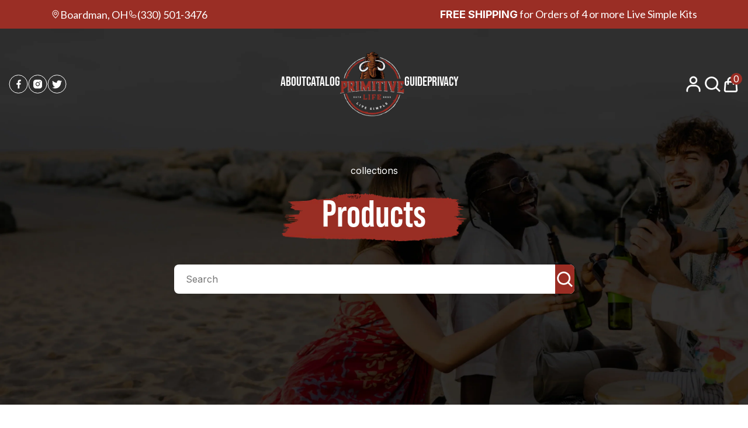

--- FILE ---
content_type: text/html; charset=utf-8
request_url: https://primitivelife.com/collections/all
body_size: 21330
content:
<!doctype html>
<html>
  <head>

    <!-- Google tag (gtag.js) -->
    <script async src="https://www.googletagmanager.com/gtag/js?id=G-G3GZZ3PK0V"></script>
    <script>
      window.dataLayer = window.dataLayer || [];
      function gtag() {
        dataLayer.push(arguments);
      }
      gtag('js', new Date());
      
      gtag('config', 'G-G3GZZ3PK0V');
    </script>


    <meta charset="utf-8">
    <meta http-equiv="X-UA-Compatible" content="IE=edge,chrome=1">
    <link rel="canonical" href="https://primitivelife.com/collections/all">
    <meta property="og:image" content="https://cdn.shopify.com/s/files/1/0672/3430/0221/files/Featured_Image_1.png?v=1689882876">
    <meta name="viewport" content="width=device-width,initial-scale=1,shrink-to-fit=no">

    
      <title>Products</title>
      <meta name="description" content="">
    

    <script>window.performance && window.performance.mark && window.performance.mark('shopify.content_for_header.start');</script><meta id="shopify-digital-wallet" name="shopify-digital-wallet" content="/67234300221/digital_wallets/dialog">
<meta name="shopify-checkout-api-token" content="79fea74e913f6815715c0783470fbaea">
<meta id="in-context-paypal-metadata" data-shop-id="67234300221" data-venmo-supported="false" data-environment="production" data-locale="en_US" data-paypal-v4="true" data-currency="USD">
<link rel="alternate" type="application/atom+xml" title="Feed" href="/collections/all.atom" />
<script async="async" src="/checkouts/internal/preloads.js?locale=en-US"></script>
<link rel="preconnect" href="https://shop.app" crossorigin="anonymous">
<script async="async" src="https://shop.app/checkouts/internal/preloads.js?locale=en-US&shop_id=67234300221" crossorigin="anonymous"></script>
<script id="apple-pay-shop-capabilities" type="application/json">{"shopId":67234300221,"countryCode":"US","currencyCode":"USD","merchantCapabilities":["supports3DS"],"merchantId":"gid:\/\/shopify\/Shop\/67234300221","merchantName":"Primitive Life","requiredBillingContactFields":["postalAddress","email"],"requiredShippingContactFields":["postalAddress","email"],"shippingType":"shipping","supportedNetworks":["visa","masterCard","amex","discover","elo","jcb"],"total":{"type":"pending","label":"Primitive Life","amount":"1.00"},"shopifyPaymentsEnabled":true,"supportsSubscriptions":true}</script>
<script id="shopify-features" type="application/json">{"accessToken":"79fea74e913f6815715c0783470fbaea","betas":["rich-media-storefront-analytics"],"domain":"primitivelife.com","predictiveSearch":true,"shopId":67234300221,"locale":"en"}</script>
<script>var Shopify = Shopify || {};
Shopify.shop = "primitive-life-c252.myshopify.com";
Shopify.locale = "en";
Shopify.currency = {"active":"USD","rate":"1.0"};
Shopify.country = "US";
Shopify.theme = {"name":"PrimitiveLife-Theme\/main","id":164093002045,"schema_name":"Themekit template theme","schema_version":"1.0.0","theme_store_id":null,"role":"main"};
Shopify.theme.handle = "null";
Shopify.theme.style = {"id":null,"handle":null};
Shopify.cdnHost = "primitivelife.com/cdn";
Shopify.routes = Shopify.routes || {};
Shopify.routes.root = "/";</script>
<script type="module">!function(o){(o.Shopify=o.Shopify||{}).modules=!0}(window);</script>
<script>!function(o){function n(){var o=[];function n(){o.push(Array.prototype.slice.apply(arguments))}return n.q=o,n}var t=o.Shopify=o.Shopify||{};t.loadFeatures=n(),t.autoloadFeatures=n()}(window);</script>
<script>
  window.ShopifyPay = window.ShopifyPay || {};
  window.ShopifyPay.apiHost = "shop.app\/pay";
  window.ShopifyPay.redirectState = null;
</script>
<script id="shop-js-analytics" type="application/json">{"pageType":"collection"}</script>
<script defer="defer" async type="module" src="//primitivelife.com/cdn/shopifycloud/shop-js/modules/v2/client.init-shop-cart-sync_IZsNAliE.en.esm.js"></script>
<script defer="defer" async type="module" src="//primitivelife.com/cdn/shopifycloud/shop-js/modules/v2/chunk.common_0OUaOowp.esm.js"></script>
<script type="module">
  await import("//primitivelife.com/cdn/shopifycloud/shop-js/modules/v2/client.init-shop-cart-sync_IZsNAliE.en.esm.js");
await import("//primitivelife.com/cdn/shopifycloud/shop-js/modules/v2/chunk.common_0OUaOowp.esm.js");

  window.Shopify.SignInWithShop?.initShopCartSync?.({"fedCMEnabled":true,"windoidEnabled":true});

</script>
<script>
  window.Shopify = window.Shopify || {};
  if (!window.Shopify.featureAssets) window.Shopify.featureAssets = {};
  window.Shopify.featureAssets['shop-js'] = {"shop-cart-sync":["modules/v2/client.shop-cart-sync_DLOhI_0X.en.esm.js","modules/v2/chunk.common_0OUaOowp.esm.js"],"init-fed-cm":["modules/v2/client.init-fed-cm_C6YtU0w6.en.esm.js","modules/v2/chunk.common_0OUaOowp.esm.js"],"shop-button":["modules/v2/client.shop-button_BCMx7GTG.en.esm.js","modules/v2/chunk.common_0OUaOowp.esm.js"],"shop-cash-offers":["modules/v2/client.shop-cash-offers_BT26qb5j.en.esm.js","modules/v2/chunk.common_0OUaOowp.esm.js","modules/v2/chunk.modal_CGo_dVj3.esm.js"],"init-windoid":["modules/v2/client.init-windoid_B9PkRMql.en.esm.js","modules/v2/chunk.common_0OUaOowp.esm.js"],"init-shop-email-lookup-coordinator":["modules/v2/client.init-shop-email-lookup-coordinator_DZkqjsbU.en.esm.js","modules/v2/chunk.common_0OUaOowp.esm.js"],"shop-toast-manager":["modules/v2/client.shop-toast-manager_Di2EnuM7.en.esm.js","modules/v2/chunk.common_0OUaOowp.esm.js"],"shop-login-button":["modules/v2/client.shop-login-button_BtqW_SIO.en.esm.js","modules/v2/chunk.common_0OUaOowp.esm.js","modules/v2/chunk.modal_CGo_dVj3.esm.js"],"avatar":["modules/v2/client.avatar_BTnouDA3.en.esm.js"],"pay-button":["modules/v2/client.pay-button_CWa-C9R1.en.esm.js","modules/v2/chunk.common_0OUaOowp.esm.js"],"init-shop-cart-sync":["modules/v2/client.init-shop-cart-sync_IZsNAliE.en.esm.js","modules/v2/chunk.common_0OUaOowp.esm.js"],"init-customer-accounts":["modules/v2/client.init-customer-accounts_DenGwJTU.en.esm.js","modules/v2/client.shop-login-button_BtqW_SIO.en.esm.js","modules/v2/chunk.common_0OUaOowp.esm.js","modules/v2/chunk.modal_CGo_dVj3.esm.js"],"init-shop-for-new-customer-accounts":["modules/v2/client.init-shop-for-new-customer-accounts_JdHXxpS9.en.esm.js","modules/v2/client.shop-login-button_BtqW_SIO.en.esm.js","modules/v2/chunk.common_0OUaOowp.esm.js","modules/v2/chunk.modal_CGo_dVj3.esm.js"],"init-customer-accounts-sign-up":["modules/v2/client.init-customer-accounts-sign-up_D6__K_p8.en.esm.js","modules/v2/client.shop-login-button_BtqW_SIO.en.esm.js","modules/v2/chunk.common_0OUaOowp.esm.js","modules/v2/chunk.modal_CGo_dVj3.esm.js"],"checkout-modal":["modules/v2/client.checkout-modal_C_ZQDY6s.en.esm.js","modules/v2/chunk.common_0OUaOowp.esm.js","modules/v2/chunk.modal_CGo_dVj3.esm.js"],"shop-follow-button":["modules/v2/client.shop-follow-button_XetIsj8l.en.esm.js","modules/v2/chunk.common_0OUaOowp.esm.js","modules/v2/chunk.modal_CGo_dVj3.esm.js"],"lead-capture":["modules/v2/client.lead-capture_DvA72MRN.en.esm.js","modules/v2/chunk.common_0OUaOowp.esm.js","modules/v2/chunk.modal_CGo_dVj3.esm.js"],"shop-login":["modules/v2/client.shop-login_ClXNxyh6.en.esm.js","modules/v2/chunk.common_0OUaOowp.esm.js","modules/v2/chunk.modal_CGo_dVj3.esm.js"],"payment-terms":["modules/v2/client.payment-terms_CNlwjfZz.en.esm.js","modules/v2/chunk.common_0OUaOowp.esm.js","modules/v2/chunk.modal_CGo_dVj3.esm.js"]};
</script>
<script id="__st">var __st={"a":67234300221,"offset":-18000,"reqid":"11c16ecd-3d87-433b-a9d5-52e89f99a0cc-1768467487","pageurl":"primitivelife.com\/collections\/all","u":"3a273f1e7589","p":"collection"};</script>
<script>window.ShopifyPaypalV4VisibilityTracking = true;</script>
<script id="captcha-bootstrap">!function(){'use strict';const t='contact',e='account',n='new_comment',o=[[t,t],['blogs',n],['comments',n],[t,'customer']],c=[[e,'customer_login'],[e,'guest_login'],[e,'recover_customer_password'],[e,'create_customer']],r=t=>t.map((([t,e])=>`form[action*='/${t}']:not([data-nocaptcha='true']) input[name='form_type'][value='${e}']`)).join(','),a=t=>()=>t?[...document.querySelectorAll(t)].map((t=>t.form)):[];function s(){const t=[...o],e=r(t);return a(e)}const i='password',u='form_key',d=['recaptcha-v3-token','g-recaptcha-response','h-captcha-response',i],f=()=>{try{return window.sessionStorage}catch{return}},m='__shopify_v',_=t=>t.elements[u];function p(t,e,n=!1){try{const o=window.sessionStorage,c=JSON.parse(o.getItem(e)),{data:r}=function(t){const{data:e,action:n}=t;return t[m]||n?{data:e,action:n}:{data:t,action:n}}(c);for(const[e,n]of Object.entries(r))t.elements[e]&&(t.elements[e].value=n);n&&o.removeItem(e)}catch(o){console.error('form repopulation failed',{error:o})}}const l='form_type',E='cptcha';function T(t){t.dataset[E]=!0}const w=window,h=w.document,L='Shopify',v='ce_forms',y='captcha';let A=!1;((t,e)=>{const n=(g='f06e6c50-85a8-45c8-87d0-21a2b65856fe',I='https://cdn.shopify.com/shopifycloud/storefront-forms-hcaptcha/ce_storefront_forms_captcha_hcaptcha.v1.5.2.iife.js',D={infoText:'Protected by hCaptcha',privacyText:'Privacy',termsText:'Terms'},(t,e,n)=>{const o=w[L][v],c=o.bindForm;if(c)return c(t,g,e,D).then(n);var r;o.q.push([[t,g,e,D],n]),r=I,A||(h.body.append(Object.assign(h.createElement('script'),{id:'captcha-provider',async:!0,src:r})),A=!0)});var g,I,D;w[L]=w[L]||{},w[L][v]=w[L][v]||{},w[L][v].q=[],w[L][y]=w[L][y]||{},w[L][y].protect=function(t,e){n(t,void 0,e),T(t)},Object.freeze(w[L][y]),function(t,e,n,w,h,L){const[v,y,A,g]=function(t,e,n){const i=e?o:[],u=t?c:[],d=[...i,...u],f=r(d),m=r(i),_=r(d.filter((([t,e])=>n.includes(e))));return[a(f),a(m),a(_),s()]}(w,h,L),I=t=>{const e=t.target;return e instanceof HTMLFormElement?e:e&&e.form},D=t=>v().includes(t);t.addEventListener('submit',(t=>{const e=I(t);if(!e)return;const n=D(e)&&!e.dataset.hcaptchaBound&&!e.dataset.recaptchaBound,o=_(e),c=g().includes(e)&&(!o||!o.value);(n||c)&&t.preventDefault(),c&&!n&&(function(t){try{if(!f())return;!function(t){const e=f();if(!e)return;const n=_(t);if(!n)return;const o=n.value;o&&e.removeItem(o)}(t);const e=Array.from(Array(32),(()=>Math.random().toString(36)[2])).join('');!function(t,e){_(t)||t.append(Object.assign(document.createElement('input'),{type:'hidden',name:u})),t.elements[u].value=e}(t,e),function(t,e){const n=f();if(!n)return;const o=[...t.querySelectorAll(`input[type='${i}']`)].map((({name:t})=>t)),c=[...d,...o],r={};for(const[a,s]of new FormData(t).entries())c.includes(a)||(r[a]=s);n.setItem(e,JSON.stringify({[m]:1,action:t.action,data:r}))}(t,e)}catch(e){console.error('failed to persist form',e)}}(e),e.submit())}));const S=(t,e)=>{t&&!t.dataset[E]&&(n(t,e.some((e=>e===t))),T(t))};for(const o of['focusin','change'])t.addEventListener(o,(t=>{const e=I(t);D(e)&&S(e,y())}));const B=e.get('form_key'),M=e.get(l),P=B&&M;t.addEventListener('DOMContentLoaded',(()=>{const t=y();if(P)for(const e of t)e.elements[l].value===M&&p(e,B);[...new Set([...A(),...v().filter((t=>'true'===t.dataset.shopifyCaptcha))])].forEach((e=>S(e,t)))}))}(h,new URLSearchParams(w.location.search),n,t,e,['guest_login'])})(!0,!0)}();</script>
<script integrity="sha256-4kQ18oKyAcykRKYeNunJcIwy7WH5gtpwJnB7kiuLZ1E=" data-source-attribution="shopify.loadfeatures" defer="defer" src="//primitivelife.com/cdn/shopifycloud/storefront/assets/storefront/load_feature-a0a9edcb.js" crossorigin="anonymous"></script>
<script crossorigin="anonymous" defer="defer" src="//primitivelife.com/cdn/shopifycloud/storefront/assets/shopify_pay/storefront-65b4c6d7.js?v=20250812"></script>
<script data-source-attribution="shopify.dynamic_checkout.dynamic.init">var Shopify=Shopify||{};Shopify.PaymentButton=Shopify.PaymentButton||{isStorefrontPortableWallets:!0,init:function(){window.Shopify.PaymentButton.init=function(){};var t=document.createElement("script");t.src="https://primitivelife.com/cdn/shopifycloud/portable-wallets/latest/portable-wallets.en.js",t.type="module",document.head.appendChild(t)}};
</script>
<script data-source-attribution="shopify.dynamic_checkout.buyer_consent">
  function portableWalletsHideBuyerConsent(e){var t=document.getElementById("shopify-buyer-consent"),n=document.getElementById("shopify-subscription-policy-button");t&&n&&(t.classList.add("hidden"),t.setAttribute("aria-hidden","true"),n.removeEventListener("click",e))}function portableWalletsShowBuyerConsent(e){var t=document.getElementById("shopify-buyer-consent"),n=document.getElementById("shopify-subscription-policy-button");t&&n&&(t.classList.remove("hidden"),t.removeAttribute("aria-hidden"),n.addEventListener("click",e))}window.Shopify?.PaymentButton&&(window.Shopify.PaymentButton.hideBuyerConsent=portableWalletsHideBuyerConsent,window.Shopify.PaymentButton.showBuyerConsent=portableWalletsShowBuyerConsent);
</script>
<script data-source-attribution="shopify.dynamic_checkout.cart.bootstrap">document.addEventListener("DOMContentLoaded",(function(){function t(){return document.querySelector("shopify-accelerated-checkout-cart, shopify-accelerated-checkout")}if(t())Shopify.PaymentButton.init();else{new MutationObserver((function(e,n){t()&&(Shopify.PaymentButton.init(),n.disconnect())})).observe(document.body,{childList:!0,subtree:!0})}}));
</script>
<link id="shopify-accelerated-checkout-styles" rel="stylesheet" media="screen" href="https://primitivelife.com/cdn/shopifycloud/portable-wallets/latest/accelerated-checkout-backwards-compat.css" crossorigin="anonymous">
<style id="shopify-accelerated-checkout-cart">
        #shopify-buyer-consent {
  margin-top: 1em;
  display: inline-block;
  width: 100%;
}

#shopify-buyer-consent.hidden {
  display: none;
}

#shopify-subscription-policy-button {
  background: none;
  border: none;
  padding: 0;
  text-decoration: underline;
  font-size: inherit;
  cursor: pointer;
}

#shopify-subscription-policy-button::before {
  box-shadow: none;
}

      </style>

<script>window.performance && window.performance.mark && window.performance.mark('shopify.content_for_header.end');</script>

    <link
      rel="shortcut icon"
      href="//primitivelife.com/cdn/shop/t/10/assets/Favicon-PrimitiveLife.png?v=171030164421778883451703614721"
      type="image/png" />

    
      <link rel="stylesheet" href="//primitivelife.com/cdn/shop/t/10/assets/bootstrap.min.css?v=29195500391666890861703614724">
      <link rel="stylesheet" href="//primitivelife.com/cdn/shop/t/10/assets/global.css?v=93714241348562045441703614718">
      <link rel="stylesheet" href="https://cdn.jsdelivr.net/npm/bootstrap-icons@1.10.2/font/bootstrap-icons.css">
      <script src="//primitivelife.com/cdn/shop/t/10/assets/bootstrap.bundle.min.js?v=178806464053651140501703614720" defer></script>
    

    <script src="https://unpkg.com/@barba/core"></script>
    <script src="https://unpkg.com/gsap@latest/dist/gsap.min.js"></script>
    <link rel="stylesheet" href="//primitivelife.com/cdn/shop/t/10/assets/newglobal.css?v=27008056553278222751703614721">
    <script src="//primitivelife.com/cdn/shop/t/10/assets/Observer.js?v=52267408392655284761703614716" defer></script>
    <script src="//primitivelife.com/cdn/shop/t/10/assets/Renderer.js?v=156691683422232300661703614720" defer></script>
    <script src="//primitivelife.com/cdn/shop/t/10/assets/Listener.js?v=169025867836515807531703614722" defer></script>
    <script src="//primitivelife.com/cdn/shop/t/10/assets/newGlobal.js?v=55628282531345225321703614724" defer></script>


    
      
          <link rel="stylesheet" href="//primitivelife.com/cdn/shop/t/10/assets/collection.css?v=20634254494426673241703614721">
          <script src="//primitivelife.com/cdn/shop/t/10/assets/collection.js?v=42187571301952595491703614722" defer></script>

        
    
    
  <script src="https://cdn.shopify.com/extensions/019bb158-f4e7-725f-a600-ef9c348de641/theme-app-extension-245/assets/alireviews.min.js" type="text/javascript" defer="defer"></script>
<script src="https://cdn.shopify.com/extensions/019b97b0-6350-7631-8123-95494b086580/socialwidget-instafeed-78/assets/social-widget.min.js" type="text/javascript" defer="defer"></script>
<link href="https://monorail-edge.shopifysvc.com" rel="dns-prefetch">
<script>(function(){if ("sendBeacon" in navigator && "performance" in window) {try {var session_token_from_headers = performance.getEntriesByType('navigation')[0].serverTiming.find(x => x.name == '_s').description;} catch {var session_token_from_headers = undefined;}var session_cookie_matches = document.cookie.match(/_shopify_s=([^;]*)/);var session_token_from_cookie = session_cookie_matches && session_cookie_matches.length === 2 ? session_cookie_matches[1] : "";var session_token = session_token_from_headers || session_token_from_cookie || "";function handle_abandonment_event(e) {var entries = performance.getEntries().filter(function(entry) {return /monorail-edge.shopifysvc.com/.test(entry.name);});if (!window.abandonment_tracked && entries.length === 0) {window.abandonment_tracked = true;var currentMs = Date.now();var navigation_start = performance.timing.navigationStart;var payload = {shop_id: 67234300221,url: window.location.href,navigation_start,duration: currentMs - navigation_start,session_token,page_type: "collection"};window.navigator.sendBeacon("https://monorail-edge.shopifysvc.com/v1/produce", JSON.stringify({schema_id: "online_store_buyer_site_abandonment/1.1",payload: payload,metadata: {event_created_at_ms: currentMs,event_sent_at_ms: currentMs}}));}}window.addEventListener('pagehide', handle_abandonment_event);}}());</script>
<script id="web-pixels-manager-setup">(function e(e,d,r,n,o){if(void 0===o&&(o={}),!Boolean(null===(a=null===(i=window.Shopify)||void 0===i?void 0:i.analytics)||void 0===a?void 0:a.replayQueue)){var i,a;window.Shopify=window.Shopify||{};var t=window.Shopify;t.analytics=t.analytics||{};var s=t.analytics;s.replayQueue=[],s.publish=function(e,d,r){return s.replayQueue.push([e,d,r]),!0};try{self.performance.mark("wpm:start")}catch(e){}var l=function(){var e={modern:/Edge?\/(1{2}[4-9]|1[2-9]\d|[2-9]\d{2}|\d{4,})\.\d+(\.\d+|)|Firefox\/(1{2}[4-9]|1[2-9]\d|[2-9]\d{2}|\d{4,})\.\d+(\.\d+|)|Chrom(ium|e)\/(9{2}|\d{3,})\.\d+(\.\d+|)|(Maci|X1{2}).+ Version\/(15\.\d+|(1[6-9]|[2-9]\d|\d{3,})\.\d+)([,.]\d+|)( \(\w+\)|)( Mobile\/\w+|) Safari\/|Chrome.+OPR\/(9{2}|\d{3,})\.\d+\.\d+|(CPU[ +]OS|iPhone[ +]OS|CPU[ +]iPhone|CPU IPhone OS|CPU iPad OS)[ +]+(15[._]\d+|(1[6-9]|[2-9]\d|\d{3,})[._]\d+)([._]\d+|)|Android:?[ /-](13[3-9]|1[4-9]\d|[2-9]\d{2}|\d{4,})(\.\d+|)(\.\d+|)|Android.+Firefox\/(13[5-9]|1[4-9]\d|[2-9]\d{2}|\d{4,})\.\d+(\.\d+|)|Android.+Chrom(ium|e)\/(13[3-9]|1[4-9]\d|[2-9]\d{2}|\d{4,})\.\d+(\.\d+|)|SamsungBrowser\/([2-9]\d|\d{3,})\.\d+/,legacy:/Edge?\/(1[6-9]|[2-9]\d|\d{3,})\.\d+(\.\d+|)|Firefox\/(5[4-9]|[6-9]\d|\d{3,})\.\d+(\.\d+|)|Chrom(ium|e)\/(5[1-9]|[6-9]\d|\d{3,})\.\d+(\.\d+|)([\d.]+$|.*Safari\/(?![\d.]+ Edge\/[\d.]+$))|(Maci|X1{2}).+ Version\/(10\.\d+|(1[1-9]|[2-9]\d|\d{3,})\.\d+)([,.]\d+|)( \(\w+\)|)( Mobile\/\w+|) Safari\/|Chrome.+OPR\/(3[89]|[4-9]\d|\d{3,})\.\d+\.\d+|(CPU[ +]OS|iPhone[ +]OS|CPU[ +]iPhone|CPU IPhone OS|CPU iPad OS)[ +]+(10[._]\d+|(1[1-9]|[2-9]\d|\d{3,})[._]\d+)([._]\d+|)|Android:?[ /-](13[3-9]|1[4-9]\d|[2-9]\d{2}|\d{4,})(\.\d+|)(\.\d+|)|Mobile Safari.+OPR\/([89]\d|\d{3,})\.\d+\.\d+|Android.+Firefox\/(13[5-9]|1[4-9]\d|[2-9]\d{2}|\d{4,})\.\d+(\.\d+|)|Android.+Chrom(ium|e)\/(13[3-9]|1[4-9]\d|[2-9]\d{2}|\d{4,})\.\d+(\.\d+|)|Android.+(UC? ?Browser|UCWEB|U3)[ /]?(15\.([5-9]|\d{2,})|(1[6-9]|[2-9]\d|\d{3,})\.\d+)\.\d+|SamsungBrowser\/(5\.\d+|([6-9]|\d{2,})\.\d+)|Android.+MQ{2}Browser\/(14(\.(9|\d{2,})|)|(1[5-9]|[2-9]\d|\d{3,})(\.\d+|))(\.\d+|)|K[Aa][Ii]OS\/(3\.\d+|([4-9]|\d{2,})\.\d+)(\.\d+|)/},d=e.modern,r=e.legacy,n=navigator.userAgent;return n.match(d)?"modern":n.match(r)?"legacy":"unknown"}(),u="modern"===l?"modern":"legacy",c=(null!=n?n:{modern:"",legacy:""})[u],f=function(e){return[e.baseUrl,"/wpm","/b",e.hashVersion,"modern"===e.buildTarget?"m":"l",".js"].join("")}({baseUrl:d,hashVersion:r,buildTarget:u}),m=function(e){var d=e.version,r=e.bundleTarget,n=e.surface,o=e.pageUrl,i=e.monorailEndpoint;return{emit:function(e){var a=e.status,t=e.errorMsg,s=(new Date).getTime(),l=JSON.stringify({metadata:{event_sent_at_ms:s},events:[{schema_id:"web_pixels_manager_load/3.1",payload:{version:d,bundle_target:r,page_url:o,status:a,surface:n,error_msg:t},metadata:{event_created_at_ms:s}}]});if(!i)return console&&console.warn&&console.warn("[Web Pixels Manager] No Monorail endpoint provided, skipping logging."),!1;try{return self.navigator.sendBeacon.bind(self.navigator)(i,l)}catch(e){}var u=new XMLHttpRequest;try{return u.open("POST",i,!0),u.setRequestHeader("Content-Type","text/plain"),u.send(l),!0}catch(e){return console&&console.warn&&console.warn("[Web Pixels Manager] Got an unhandled error while logging to Monorail."),!1}}}}({version:r,bundleTarget:l,surface:e.surface,pageUrl:self.location.href,monorailEndpoint:e.monorailEndpoint});try{o.browserTarget=l,function(e){var d=e.src,r=e.async,n=void 0===r||r,o=e.onload,i=e.onerror,a=e.sri,t=e.scriptDataAttributes,s=void 0===t?{}:t,l=document.createElement("script"),u=document.querySelector("head"),c=document.querySelector("body");if(l.async=n,l.src=d,a&&(l.integrity=a,l.crossOrigin="anonymous"),s)for(var f in s)if(Object.prototype.hasOwnProperty.call(s,f))try{l.dataset[f]=s[f]}catch(e){}if(o&&l.addEventListener("load",o),i&&l.addEventListener("error",i),u)u.appendChild(l);else{if(!c)throw new Error("Did not find a head or body element to append the script");c.appendChild(l)}}({src:f,async:!0,onload:function(){if(!function(){var e,d;return Boolean(null===(d=null===(e=window.Shopify)||void 0===e?void 0:e.analytics)||void 0===d?void 0:d.initialized)}()){var d=window.webPixelsManager.init(e)||void 0;if(d){var r=window.Shopify.analytics;r.replayQueue.forEach((function(e){var r=e[0],n=e[1],o=e[2];d.publishCustomEvent(r,n,o)})),r.replayQueue=[],r.publish=d.publishCustomEvent,r.visitor=d.visitor,r.initialized=!0}}},onerror:function(){return m.emit({status:"failed",errorMsg:"".concat(f," has failed to load")})},sri:function(e){var d=/^sha384-[A-Za-z0-9+/=]+$/;return"string"==typeof e&&d.test(e)}(c)?c:"",scriptDataAttributes:o}),m.emit({status:"loading"})}catch(e){m.emit({status:"failed",errorMsg:(null==e?void 0:e.message)||"Unknown error"})}}})({shopId: 67234300221,storefrontBaseUrl: "https://primitivelife.com",extensionsBaseUrl: "https://extensions.shopifycdn.com/cdn/shopifycloud/web-pixels-manager",monorailEndpoint: "https://monorail-edge.shopifysvc.com/unstable/produce_batch",surface: "storefront-renderer",enabledBetaFlags: ["2dca8a86"],webPixelsConfigList: [{"id":"shopify-app-pixel","configuration":"{}","eventPayloadVersion":"v1","runtimeContext":"STRICT","scriptVersion":"0450","apiClientId":"shopify-pixel","type":"APP","privacyPurposes":["ANALYTICS","MARKETING"]},{"id":"shopify-custom-pixel","eventPayloadVersion":"v1","runtimeContext":"LAX","scriptVersion":"0450","apiClientId":"shopify-pixel","type":"CUSTOM","privacyPurposes":["ANALYTICS","MARKETING"]}],isMerchantRequest: false,initData: {"shop":{"name":"Primitive Life","paymentSettings":{"currencyCode":"USD"},"myshopifyDomain":"primitive-life-c252.myshopify.com","countryCode":"US","storefrontUrl":"https:\/\/primitivelife.com"},"customer":null,"cart":null,"checkout":null,"productVariants":[],"purchasingCompany":null},},"https://primitivelife.com/cdn","7cecd0b6w90c54c6cpe92089d5m57a67346",{"modern":"","legacy":""},{"shopId":"67234300221","storefrontBaseUrl":"https:\/\/primitivelife.com","extensionBaseUrl":"https:\/\/extensions.shopifycdn.com\/cdn\/shopifycloud\/web-pixels-manager","surface":"storefront-renderer","enabledBetaFlags":"[\"2dca8a86\"]","isMerchantRequest":"false","hashVersion":"7cecd0b6w90c54c6cpe92089d5m57a67346","publish":"custom","events":"[[\"page_viewed\",{}],[\"collection_viewed\",{\"collection\":{\"id\":\"\",\"title\":\"Products\",\"productVariants\":[{\"price\":{\"amount\":16.95,\"currencyCode\":\"USD\"},\"product\":{\"title\":\"Wine and beer  Bottle Length Drinking Straws\",\"vendor\":\"primitive-life-c252\",\"id\":\"7987922960701\",\"untranslatedTitle\":\"Wine and beer  Bottle Length Drinking Straws\",\"url\":\"\/products\/beer-and-wine-bottle-drinking-straws\",\"type\":\"straw\"},\"id\":\"44141088801085\",\"image\":{\"src\":\"\/\/primitivelife.com\/cdn\/shop\/files\/a1.jpg?v=1685634971\"},\"sku\":\"s1\",\"title\":\"Default Title\",\"untranslatedTitle\":\"Default Title\"},{\"price\":{\"amount\":16.95,\"currencyCode\":\"USD\"},\"product\":{\"title\":\"Wine and Beer Bottle Drinking Straws\",\"vendor\":\"primitive-life-c252\",\"id\":\"8321693417789\",\"untranslatedTitle\":\"Wine and Beer Bottle Drinking Straws\",\"url\":\"\/products\/wine-and-beer-bottle-drinking-straws\",\"type\":\"straw\"},\"id\":\"45313168736573\",\"image\":{\"src\":\"\/\/primitivelife.com\/cdn\/shop\/files\/a2_b66af508-c7e2-4fc5-b027-ae2e17e34235.jpg?v=1685636042\"},\"sku\":\"\",\"title\":\"Default Title\",\"untranslatedTitle\":\"Default Title\"}]}}]]"});</script><script>
  window.ShopifyAnalytics = window.ShopifyAnalytics || {};
  window.ShopifyAnalytics.meta = window.ShopifyAnalytics.meta || {};
  window.ShopifyAnalytics.meta.currency = 'USD';
  var meta = {"products":[{"id":7987922960701,"gid":"gid:\/\/shopify\/Product\/7987922960701","vendor":"primitive-life-c252","type":"straw","handle":"beer-and-wine-bottle-drinking-straws","variants":[{"id":44141088801085,"price":1695,"name":"Wine and beer  Bottle Length Drinking Straws","public_title":null,"sku":"s1"}],"remote":false},{"id":8321693417789,"gid":"gid:\/\/shopify\/Product\/8321693417789","vendor":"primitive-life-c252","type":"straw","handle":"wine-and-beer-bottle-drinking-straws","variants":[{"id":45313168736573,"price":1695,"name":"Wine and Beer Bottle Drinking Straws","public_title":null,"sku":""}],"remote":false}],"page":{"pageType":"collection","requestId":"11c16ecd-3d87-433b-a9d5-52e89f99a0cc-1768467487"}};
  for (var attr in meta) {
    window.ShopifyAnalytics.meta[attr] = meta[attr];
  }
</script>
<script class="analytics">
  (function () {
    var customDocumentWrite = function(content) {
      var jquery = null;

      if (window.jQuery) {
        jquery = window.jQuery;
      } else if (window.Checkout && window.Checkout.$) {
        jquery = window.Checkout.$;
      }

      if (jquery) {
        jquery('body').append(content);
      }
    };

    var hasLoggedConversion = function(token) {
      if (token) {
        return document.cookie.indexOf('loggedConversion=' + token) !== -1;
      }
      return false;
    }

    var setCookieIfConversion = function(token) {
      if (token) {
        var twoMonthsFromNow = new Date(Date.now());
        twoMonthsFromNow.setMonth(twoMonthsFromNow.getMonth() + 2);

        document.cookie = 'loggedConversion=' + token + '; expires=' + twoMonthsFromNow;
      }
    }

    var trekkie = window.ShopifyAnalytics.lib = window.trekkie = window.trekkie || [];
    if (trekkie.integrations) {
      return;
    }
    trekkie.methods = [
      'identify',
      'page',
      'ready',
      'track',
      'trackForm',
      'trackLink'
    ];
    trekkie.factory = function(method) {
      return function() {
        var args = Array.prototype.slice.call(arguments);
        args.unshift(method);
        trekkie.push(args);
        return trekkie;
      };
    };
    for (var i = 0; i < trekkie.methods.length; i++) {
      var key = trekkie.methods[i];
      trekkie[key] = trekkie.factory(key);
    }
    trekkie.load = function(config) {
      trekkie.config = config || {};
      trekkie.config.initialDocumentCookie = document.cookie;
      var first = document.getElementsByTagName('script')[0];
      var script = document.createElement('script');
      script.type = 'text/javascript';
      script.onerror = function(e) {
        var scriptFallback = document.createElement('script');
        scriptFallback.type = 'text/javascript';
        scriptFallback.onerror = function(error) {
                var Monorail = {
      produce: function produce(monorailDomain, schemaId, payload) {
        var currentMs = new Date().getTime();
        var event = {
          schema_id: schemaId,
          payload: payload,
          metadata: {
            event_created_at_ms: currentMs,
            event_sent_at_ms: currentMs
          }
        };
        return Monorail.sendRequest("https://" + monorailDomain + "/v1/produce", JSON.stringify(event));
      },
      sendRequest: function sendRequest(endpointUrl, payload) {
        // Try the sendBeacon API
        if (window && window.navigator && typeof window.navigator.sendBeacon === 'function' && typeof window.Blob === 'function' && !Monorail.isIos12()) {
          var blobData = new window.Blob([payload], {
            type: 'text/plain'
          });

          if (window.navigator.sendBeacon(endpointUrl, blobData)) {
            return true;
          } // sendBeacon was not successful

        } // XHR beacon

        var xhr = new XMLHttpRequest();

        try {
          xhr.open('POST', endpointUrl);
          xhr.setRequestHeader('Content-Type', 'text/plain');
          xhr.send(payload);
        } catch (e) {
          console.log(e);
        }

        return false;
      },
      isIos12: function isIos12() {
        return window.navigator.userAgent.lastIndexOf('iPhone; CPU iPhone OS 12_') !== -1 || window.navigator.userAgent.lastIndexOf('iPad; CPU OS 12_') !== -1;
      }
    };
    Monorail.produce('monorail-edge.shopifysvc.com',
      'trekkie_storefront_load_errors/1.1',
      {shop_id: 67234300221,
      theme_id: 164093002045,
      app_name: "storefront",
      context_url: window.location.href,
      source_url: "//primitivelife.com/cdn/s/trekkie.storefront.55c6279c31a6628627b2ba1c5ff367020da294e2.min.js"});

        };
        scriptFallback.async = true;
        scriptFallback.src = '//primitivelife.com/cdn/s/trekkie.storefront.55c6279c31a6628627b2ba1c5ff367020da294e2.min.js';
        first.parentNode.insertBefore(scriptFallback, first);
      };
      script.async = true;
      script.src = '//primitivelife.com/cdn/s/trekkie.storefront.55c6279c31a6628627b2ba1c5ff367020da294e2.min.js';
      first.parentNode.insertBefore(script, first);
    };
    trekkie.load(
      {"Trekkie":{"appName":"storefront","development":false,"defaultAttributes":{"shopId":67234300221,"isMerchantRequest":null,"themeId":164093002045,"themeCityHash":"11509176663041071663","contentLanguage":"en","currency":"USD","eventMetadataId":"0b788ec6-8dc5-4e2d-96a6-660a7f9f2425"},"isServerSideCookieWritingEnabled":true,"monorailRegion":"shop_domain","enabledBetaFlags":["65f19447"]},"Session Attribution":{},"S2S":{"facebookCapiEnabled":false,"source":"trekkie-storefront-renderer","apiClientId":580111}}
    );

    var loaded = false;
    trekkie.ready(function() {
      if (loaded) return;
      loaded = true;

      window.ShopifyAnalytics.lib = window.trekkie;

      var originalDocumentWrite = document.write;
      document.write = customDocumentWrite;
      try { window.ShopifyAnalytics.merchantGoogleAnalytics.call(this); } catch(error) {};
      document.write = originalDocumentWrite;

      window.ShopifyAnalytics.lib.page(null,{"pageType":"collection","requestId":"11c16ecd-3d87-433b-a9d5-52e89f99a0cc-1768467487","shopifyEmitted":true});

      var match = window.location.pathname.match(/checkouts\/(.+)\/(thank_you|post_purchase)/)
      var token = match? match[1]: undefined;
      if (!hasLoggedConversion(token)) {
        setCookieIfConversion(token);
        window.ShopifyAnalytics.lib.track("Viewed Product Category",{"currency":"USD","category":"Collection: all","collectionName":"all","nonInteraction":true},undefined,undefined,{"shopifyEmitted":true});
      }
    });


        var eventsListenerScript = document.createElement('script');
        eventsListenerScript.async = true;
        eventsListenerScript.src = "//primitivelife.com/cdn/shopifycloud/storefront/assets/shop_events_listener-3da45d37.js";
        document.getElementsByTagName('head')[0].appendChild(eventsListenerScript);

})();</script>
<script
  defer
  src="https://primitivelife.com/cdn/shopifycloud/perf-kit/shopify-perf-kit-3.0.3.min.js"
  data-application="storefront-renderer"
  data-shop-id="67234300221"
  data-render-region="gcp-us-central1"
  data-page-type="collection"
  data-theme-instance-id="164093002045"
  data-theme-name="Themekit template theme"
  data-theme-version="1.0.0"
  data-monorail-region="shop_domain"
  data-resource-timing-sampling-rate="10"
  data-shs="true"
  data-shs-beacon="true"
  data-shs-export-with-fetch="true"
  data-shs-logs-sample-rate="1"
  data-shs-beacon-endpoint="https://primitivelife.com/api/collect"
></script>
</head>


  <body data-barba="wrapper">
    <div class="loading-bg"></div>
    <main role="main" data-barba="container">
      
        <header id="shopify-section-newPageHeader" class="shopify-section Head"><div class="HeadCap">
  <div class="HeadCapContainer">
    <div class="HeadCapFollow">
      <div>
        <img class="pin-icon" alt="pin icon" />
        <p>Boardman, OH</p>
      </div>
      <div>
        <img class="phone-icon" alt="phone icon" />
        <p>(330) 501-3476</p>
      </div>
    </div>
    <div class="HeadCapMessage">
      <p>
        <b>FREE SHIPPING</b>
        for Orders of 4 or more Live Simple Kits</p>
    </div>
  </div>
</div>


<div class="PageHead">
  <div class="HeadNav">
  <div class="HeadNavIcons">
    <a href="https://web.facebook.com/PrimitiveLifeinc">
  
    <svg
      width="33"
      height="32"
      viewBox="0 0 33 32"
      fill="none"
      xmlns="http://www.w3.org/2000/svg">
      <circle
        cx="16.5"
        cy="16"
        r="15.5"
        stroke="white" />
      <path d="M18.2778 17.1201H20.0556L20.7667 14.1334H18.2778V12.6401C18.2778 11.871 18.2778 11.1468 19.7 11.1468H20.7667V8.63798C20.5349 8.60587 19.6595 8.53345 18.7351 8.53345C16.8044 8.53345 15.4334 9.77067 15.4334 12.0428V14.1334H13.3V17.1201H15.4334V23.4668H18.2778V17.1201Z" fill="white" />
    </svg>
  
</a>
    <a href="#">
  
    <svg
      width="33"
      height="32"
      viewBox="0 0 33 32"
      fill="none"
      xmlns="http://www.w3.org/2000/svg">
      <circle
        cx="16.5"
        cy="16"
        r="15.5"
        stroke="white" />
      <path d="M18.8894 16.0001C18.8894 16.4727 18.7493 16.9346 18.4868 17.3276C18.2242 17.7205 17.8511 18.0267 17.4145 18.2076C16.9779 18.3884 16.4975 18.4357 16.034 18.3435C15.5705 18.2513 15.1448 18.0238 14.8106 17.6896C14.4764 17.3555 14.2489 16.9297 14.1567 16.4662C14.0645 16.0028 14.1118 15.5223 14.2927 15.0858C14.4735 14.6492 14.7797 14.276 15.1727 14.0135C15.5656 13.7509 16.0275 13.6108 16.5001 13.6108C17.1332 13.6127 17.7398 13.8651 18.1875 14.3128C18.6351 14.7604 18.8875 15.367 18.8894 16.0001ZM23.9668 12.7148V19.2854C23.9668 20.3944 23.5262 21.4579 22.7421 22.2421C21.9579 23.0262 20.8944 23.4668 19.7854 23.4668H13.2148C12.1058 23.4668 11.0423 23.0262 10.2581 22.2421C9.47398 21.4579 9.03345 20.3944 9.03345 19.2854V12.7148C9.03345 11.6058 9.47398 10.5423 10.2581 9.75813C11.0423 8.97398 12.1058 8.53345 13.2148 8.53345H19.7854C20.8944 8.53345 21.9579 8.97398 22.7421 9.75813C23.5262 10.5423 23.9668 11.6058 23.9668 12.7148ZM20.0841 16.0001C20.0841 15.2913 19.8739 14.5983 19.4801 14.0089C19.0863 13.4196 18.5265 12.9602 17.8716 12.6889C17.2168 12.4177 16.4961 12.3467 15.8009 12.485C15.1057 12.6233 14.4671 12.9646 13.9658 13.4658C13.4646 13.9671 13.1233 14.6057 12.985 15.3009C12.8467 15.9961 12.9177 16.7168 13.1889 17.3716C13.4602 18.0265 13.9196 18.5863 14.5089 18.9801C15.0983 19.3739 15.7913 19.5841 16.5001 19.5841C17.4506 19.5841 18.3623 19.2065 19.0344 18.5344C19.7065 17.8623 20.0841 16.9506 20.0841 16.0001ZM21.2788 12.1174C21.2788 11.9402 21.2262 11.767 21.1278 11.6197C21.0293 11.4723 20.8894 11.3575 20.7257 11.2897C20.5619 11.2218 20.3818 11.2041 20.208 11.2387C20.0342 11.2732 19.8745 11.3586 19.7492 11.4839C19.6239 11.6092 19.5386 11.7688 19.504 11.9426C19.4694 12.1165 19.4872 12.2966 19.555 12.4603C19.6228 12.6241 19.7376 12.764 19.885 12.8624C20.0323 12.9609 20.2056 13.0134 20.3828 13.0134C20.6204 13.0134 20.8483 12.919 21.0163 12.751C21.1844 12.583 21.2788 12.3551 21.2788 12.1174Z" fill="white" />
    </svg>
  
</a>
    <a href="https://www.instagram.com/primitivelifeinc/">
  
    <svg
      width="33"
      height="32"
      viewBox="0 0 33 32"
      fill="none"
      xmlns="http://www.w3.org/2000/svg">
      <circle
        cx="16.5"
        cy="16"
        r="15.5"
        stroke="white" />
      <path d="M25.0332 11.2312C24.405 11.5167 23.7279 11.7043 23.0263 11.794C23.7442 11.3617 24.299 10.6766 24.56 9.85272C23.8829 10.2606 23.1324 10.546 22.3411 10.7092C21.6966 10.0077 20.791 9.59985 19.7631 9.59985C17.846 9.59985 16.2796 11.166 16.2796 13.0991C16.2796 13.3765 16.3122 13.6457 16.3694 13.8985C13.4651 13.7517 10.879 12.3569 9.15763 10.2442C8.85578 10.7581 8.68446 11.3617 8.68446 11.998C8.68446 13.2133 9.29632 14.29 10.2427 14.9018C9.66343 14.9018 9.125 14.7387 8.65183 14.494V14.5184C8.65183 16.2151 9.85922 17.6344 11.4582 17.9525C10.9448 18.0929 10.4059 18.1125 9.8837 18.0096C10.1053 18.7049 10.5392 19.3134 11.1246 19.7494C11.7099 20.1854 12.4171 20.427 13.1469 20.4403C11.9099 21.4195 10.3764 21.9488 8.79867 21.9412C8.5213 21.9412 8.24393 21.9249 7.96655 21.8922C9.51658 22.8874 11.3603 23.4665 13.3346 23.4665C19.7631 23.4665 23.2955 18.1319 23.2955 13.507C23.2955 13.352 23.2955 13.2052 23.2874 13.0502C23.9727 12.5608 24.56 11.9409 25.0332 11.2312Z" fill="white" />
    </svg>
  
</a>
  </div>
  <div class="HeadNavLinks">
    
      
      
        <div class="HeadNavLinksParent">
          <a href="/pages/about-us">
            <h5>ABOUT</h5>
          </a>
          <ul class="HeadNavLinksSub">
            
              <li>
                <a href="/pages/faqs">
                  <h5>FAQ&#39;s</h5>
                </a>
              </li>
            
              <li>
                <a href="/blogs/news">
                  <h5>BLOGS</h5>
                </a>
              </li>
            
          </ul>
        </div>
      
    
      
      
        <a href="/collections/sample-collection">
          <h5>CATALOG</h5>
        </a>
      
    
    
      <a class="HeadNavPageLogo" href="/">
        <img
          src="//primitivelife.com/cdn/shop/t/10/assets/Logo_large.png?v=41933386588255461711703614722"
          alt="Page Logo"
          height="110"
          width="110" />
      </a>
    
    
      
      
        <a href="/pages/guide">
          <h5>GUIDE</h5>
        </a>
      
    
      
      
        <a href="/policies/privacy-policy">
          <h5>PRIVACY</h5>
        </a>
      
    
  </div>
  <div class="HeadNavIcons">
    <a href="/account"><img class="account-icon" alt="account-icon" /></a>
    <a href="#Modal" class="searchBarOpen"><img class="search-icon" alt="search-icon" /></a>
    <div class="NotifIcon NotifCart">
      <a href="/cart"><img class="cart-icon" alt="cart-icon" /></a>
      <div class="NotifCartBadge">0</div>
    </div>
  </div>
  <button class="HeadNavBar sideNavOpen">
    <img src="//primitivelife.com/cdn/shop/t/10/assets/navbar_32x32.png?v=160715592589187716901703614718" alt="navbar" />
  </button>
</div>
  <div class="PageHeadContent" id="PHContent"></div>
</div>

<div class="HeadVector"></div>
<div class="HeadNavSticky">
  <div class="HeadNav">
  <div class="HeadNavIcons">
    <a href="https://web.facebook.com/PrimitiveLifeinc">
  
    <svg
      width="33"
      height="32"
      viewBox="0 0 33 32"
      fill="none"
      xmlns="http://www.w3.org/2000/svg">
      <circle
        cx="16.5"
        cy="16"
        r="15.5"
        stroke="white" />
      <path d="M18.2778 17.1201H20.0556L20.7667 14.1334H18.2778V12.6401C18.2778 11.871 18.2778 11.1468 19.7 11.1468H20.7667V8.63798C20.5349 8.60587 19.6595 8.53345 18.7351 8.53345C16.8044 8.53345 15.4334 9.77067 15.4334 12.0428V14.1334H13.3V17.1201H15.4334V23.4668H18.2778V17.1201Z" fill="white" />
    </svg>
  
</a>
    <a href="#">
  
    <svg
      width="33"
      height="32"
      viewBox="0 0 33 32"
      fill="none"
      xmlns="http://www.w3.org/2000/svg">
      <circle
        cx="16.5"
        cy="16"
        r="15.5"
        stroke="white" />
      <path d="M18.8894 16.0001C18.8894 16.4727 18.7493 16.9346 18.4868 17.3276C18.2242 17.7205 17.8511 18.0267 17.4145 18.2076C16.9779 18.3884 16.4975 18.4357 16.034 18.3435C15.5705 18.2513 15.1448 18.0238 14.8106 17.6896C14.4764 17.3555 14.2489 16.9297 14.1567 16.4662C14.0645 16.0028 14.1118 15.5223 14.2927 15.0858C14.4735 14.6492 14.7797 14.276 15.1727 14.0135C15.5656 13.7509 16.0275 13.6108 16.5001 13.6108C17.1332 13.6127 17.7398 13.8651 18.1875 14.3128C18.6351 14.7604 18.8875 15.367 18.8894 16.0001ZM23.9668 12.7148V19.2854C23.9668 20.3944 23.5262 21.4579 22.7421 22.2421C21.9579 23.0262 20.8944 23.4668 19.7854 23.4668H13.2148C12.1058 23.4668 11.0423 23.0262 10.2581 22.2421C9.47398 21.4579 9.03345 20.3944 9.03345 19.2854V12.7148C9.03345 11.6058 9.47398 10.5423 10.2581 9.75813C11.0423 8.97398 12.1058 8.53345 13.2148 8.53345H19.7854C20.8944 8.53345 21.9579 8.97398 22.7421 9.75813C23.5262 10.5423 23.9668 11.6058 23.9668 12.7148ZM20.0841 16.0001C20.0841 15.2913 19.8739 14.5983 19.4801 14.0089C19.0863 13.4196 18.5265 12.9602 17.8716 12.6889C17.2168 12.4177 16.4961 12.3467 15.8009 12.485C15.1057 12.6233 14.4671 12.9646 13.9658 13.4658C13.4646 13.9671 13.1233 14.6057 12.985 15.3009C12.8467 15.9961 12.9177 16.7168 13.1889 17.3716C13.4602 18.0265 13.9196 18.5863 14.5089 18.9801C15.0983 19.3739 15.7913 19.5841 16.5001 19.5841C17.4506 19.5841 18.3623 19.2065 19.0344 18.5344C19.7065 17.8623 20.0841 16.9506 20.0841 16.0001ZM21.2788 12.1174C21.2788 11.9402 21.2262 11.767 21.1278 11.6197C21.0293 11.4723 20.8894 11.3575 20.7257 11.2897C20.5619 11.2218 20.3818 11.2041 20.208 11.2387C20.0342 11.2732 19.8745 11.3586 19.7492 11.4839C19.6239 11.6092 19.5386 11.7688 19.504 11.9426C19.4694 12.1165 19.4872 12.2966 19.555 12.4603C19.6228 12.6241 19.7376 12.764 19.885 12.8624C20.0323 12.9609 20.2056 13.0134 20.3828 13.0134C20.6204 13.0134 20.8483 12.919 21.0163 12.751C21.1844 12.583 21.2788 12.3551 21.2788 12.1174Z" fill="white" />
    </svg>
  
</a>
    <a href="https://www.instagram.com/primitivelifeinc/">
  
    <svg
      width="33"
      height="32"
      viewBox="0 0 33 32"
      fill="none"
      xmlns="http://www.w3.org/2000/svg">
      <circle
        cx="16.5"
        cy="16"
        r="15.5"
        stroke="white" />
      <path d="M25.0332 11.2312C24.405 11.5167 23.7279 11.7043 23.0263 11.794C23.7442 11.3617 24.299 10.6766 24.56 9.85272C23.8829 10.2606 23.1324 10.546 22.3411 10.7092C21.6966 10.0077 20.791 9.59985 19.7631 9.59985C17.846 9.59985 16.2796 11.166 16.2796 13.0991C16.2796 13.3765 16.3122 13.6457 16.3694 13.8985C13.4651 13.7517 10.879 12.3569 9.15763 10.2442C8.85578 10.7581 8.68446 11.3617 8.68446 11.998C8.68446 13.2133 9.29632 14.29 10.2427 14.9018C9.66343 14.9018 9.125 14.7387 8.65183 14.494V14.5184C8.65183 16.2151 9.85922 17.6344 11.4582 17.9525C10.9448 18.0929 10.4059 18.1125 9.8837 18.0096C10.1053 18.7049 10.5392 19.3134 11.1246 19.7494C11.7099 20.1854 12.4171 20.427 13.1469 20.4403C11.9099 21.4195 10.3764 21.9488 8.79867 21.9412C8.5213 21.9412 8.24393 21.9249 7.96655 21.8922C9.51658 22.8874 11.3603 23.4665 13.3346 23.4665C19.7631 23.4665 23.2955 18.1319 23.2955 13.507C23.2955 13.352 23.2955 13.2052 23.2874 13.0502C23.9727 12.5608 24.56 11.9409 25.0332 11.2312Z" fill="white" />
    </svg>
  
</a>
  </div>
  <div class="HeadNavLinks">
    
      
      
        <div class="HeadNavLinksParent">
          <a href="/pages/about-us">
            <h5>ABOUT</h5>
          </a>
          <ul class="HeadNavLinksSub">
            
              <li>
                <a href="/pages/faqs">
                  <h5>FAQ&#39;s</h5>
                </a>
              </li>
            
              <li>
                <a href="/blogs/news">
                  <h5>BLOGS</h5>
                </a>
              </li>
            
          </ul>
        </div>
      
    
      
      
        <a href="/collections/sample-collection">
          <h5>CATALOG</h5>
        </a>
      
    
    
      <a class="HeadNavPageLogo" href="/">
        <img
          src="//primitivelife.com/cdn/shop/t/10/assets/Logo_large.png?v=41933386588255461711703614722"
          alt="Page Logo"
          height="110"
          width="110" />
      </a>
    
    
      
      
        <a href="/pages/guide">
          <h5>GUIDE</h5>
        </a>
      
    
      
      
        <a href="/policies/privacy-policy">
          <h5>PRIVACY</h5>
        </a>
      
    
  </div>
  <div class="HeadNavIcons">
    <a href="/account"><img class="account-icon" alt="account-icon" /></a>
    <a href="#Modal" class="searchBarOpen"><img class="search-icon" alt="search-icon" /></a>
    <div class="NotifIcon NotifCart">
      <a href="/cart"><img class="cart-icon" alt="cart-icon" /></a>
      <div class="NotifCartBadge">0</div>
    </div>
  </div>
  <button class="HeadNavBar sideNavOpen">
    <img src="//primitivelife.com/cdn/shop/t/10/assets/navbar_32x32.png?v=160715592589187716901703614718" alt="navbar" />
  </button>
</div>
</div>
<div
  class="Modal"
  data-for="sideNav"
  data-orient="Top">
  <div class="ModalWrapper TopOrient sideNav">
    <button class="sideNavClose" data-close="true">
      <img
        alt="close"
        src="//primitivelife.com/cdn/shop/t/10/assets/closeicon_20x20.png?v=73374576907400412771703614721"
        data-close="true">
    </button>
    <div class="ModalContent">
      <img
        src="//primitivelife.com/cdn/shop/t/10/assets/Logo_large.png?v=41933386588255461711703614722"
        alt="Home Logo"
        height="80"
        width="80" />
      <hr style="width: 100%;">
      <div class="HeadNavIcons sidenicons">
        <a href="/account"><img class="account-icon" alt="account-icon" /></a>
        <a href="#Modal" class="searchBarOpen"><img class="search-icon" alt="search-icon" /></a>
        <div class="NotifCart">
          <a href="/cart"><img class="cart-icon" alt="cart-icon" /></a>
          <div class="NotifCartBadge">0</div>
        </div>
      </div>
      <hr style="width: 100%;">
      
        
        
          <div class="SideNavLinksMain">
            <a href="/pages/about-us">
              <h6>ABOUT</h6>
            </a>
            <ul class="SideNavLinksSub">
              
                <li>
                  <a href="/pages/faqs">
                    <h6>FAQ&#39;s</h6>
                  </a>
                </li>
              
                <li>
                  <a href="/blogs/news">
                    <h6>BLOGS</h6>
                  </a>
                </li>
              
            </ul>
          </div>
        
      
        
        
          <a href="/collections/sample-collection">
            <h6>CATALOG</h6>
          </a>
        
      
      
        
        
          <a href="/pages/guide">
            <h6>GUIDE</h6>
          </a>
        
      
        
        
          <a href="/policies/privacy-policy">
            <h6>PRIVACY</h6>
          </a>
        
      
      <hr style="width: 100%;">
      <div class="HeadNavIcons sidenicons">
        <a href="https://web.facebook.com/PrimitiveLifeinc">
  
    <svg
      width="33"
      height="32"
      viewBox="0 0 33 32"
      fill="none"
      xmlns="http://www.w3.org/2000/svg">
      <circle
        cx="16.5"
        cy="16"
        r="15.5"
        stroke="white" />
      <path d="M18.2778 17.1201H20.0556L20.7667 14.1334H18.2778V12.6401C18.2778 11.871 18.2778 11.1468 19.7 11.1468H20.7667V8.63798C20.5349 8.60587 19.6595 8.53345 18.7351 8.53345C16.8044 8.53345 15.4334 9.77067 15.4334 12.0428V14.1334H13.3V17.1201H15.4334V23.4668H18.2778V17.1201Z" fill="white" />
    </svg>
  
</a>
        <a href="#">
  
    <svg
      width="33"
      height="32"
      viewBox="0 0 33 32"
      fill="none"
      xmlns="http://www.w3.org/2000/svg">
      <circle
        cx="16.5"
        cy="16"
        r="15.5"
        stroke="white" />
      <path d="M18.8894 16.0001C18.8894 16.4727 18.7493 16.9346 18.4868 17.3276C18.2242 17.7205 17.8511 18.0267 17.4145 18.2076C16.9779 18.3884 16.4975 18.4357 16.034 18.3435C15.5705 18.2513 15.1448 18.0238 14.8106 17.6896C14.4764 17.3555 14.2489 16.9297 14.1567 16.4662C14.0645 16.0028 14.1118 15.5223 14.2927 15.0858C14.4735 14.6492 14.7797 14.276 15.1727 14.0135C15.5656 13.7509 16.0275 13.6108 16.5001 13.6108C17.1332 13.6127 17.7398 13.8651 18.1875 14.3128C18.6351 14.7604 18.8875 15.367 18.8894 16.0001ZM23.9668 12.7148V19.2854C23.9668 20.3944 23.5262 21.4579 22.7421 22.2421C21.9579 23.0262 20.8944 23.4668 19.7854 23.4668H13.2148C12.1058 23.4668 11.0423 23.0262 10.2581 22.2421C9.47398 21.4579 9.03345 20.3944 9.03345 19.2854V12.7148C9.03345 11.6058 9.47398 10.5423 10.2581 9.75813C11.0423 8.97398 12.1058 8.53345 13.2148 8.53345H19.7854C20.8944 8.53345 21.9579 8.97398 22.7421 9.75813C23.5262 10.5423 23.9668 11.6058 23.9668 12.7148ZM20.0841 16.0001C20.0841 15.2913 19.8739 14.5983 19.4801 14.0089C19.0863 13.4196 18.5265 12.9602 17.8716 12.6889C17.2168 12.4177 16.4961 12.3467 15.8009 12.485C15.1057 12.6233 14.4671 12.9646 13.9658 13.4658C13.4646 13.9671 13.1233 14.6057 12.985 15.3009C12.8467 15.9961 12.9177 16.7168 13.1889 17.3716C13.4602 18.0265 13.9196 18.5863 14.5089 18.9801C15.0983 19.3739 15.7913 19.5841 16.5001 19.5841C17.4506 19.5841 18.3623 19.2065 19.0344 18.5344C19.7065 17.8623 20.0841 16.9506 20.0841 16.0001ZM21.2788 12.1174C21.2788 11.9402 21.2262 11.767 21.1278 11.6197C21.0293 11.4723 20.8894 11.3575 20.7257 11.2897C20.5619 11.2218 20.3818 11.2041 20.208 11.2387C20.0342 11.2732 19.8745 11.3586 19.7492 11.4839C19.6239 11.6092 19.5386 11.7688 19.504 11.9426C19.4694 12.1165 19.4872 12.2966 19.555 12.4603C19.6228 12.6241 19.7376 12.764 19.885 12.8624C20.0323 12.9609 20.2056 13.0134 20.3828 13.0134C20.6204 13.0134 20.8483 12.919 21.0163 12.751C21.1844 12.583 21.2788 12.3551 21.2788 12.1174Z" fill="white" />
    </svg>
  
</a>
        <a href="https://www.instagram.com/primitivelifeinc/">
  
    <svg
      width="33"
      height="32"
      viewBox="0 0 33 32"
      fill="none"
      xmlns="http://www.w3.org/2000/svg">
      <circle
        cx="16.5"
        cy="16"
        r="15.5"
        stroke="white" />
      <path d="M25.0332 11.2312C24.405 11.5167 23.7279 11.7043 23.0263 11.794C23.7442 11.3617 24.299 10.6766 24.56 9.85272C23.8829 10.2606 23.1324 10.546 22.3411 10.7092C21.6966 10.0077 20.791 9.59985 19.7631 9.59985C17.846 9.59985 16.2796 11.166 16.2796 13.0991C16.2796 13.3765 16.3122 13.6457 16.3694 13.8985C13.4651 13.7517 10.879 12.3569 9.15763 10.2442C8.85578 10.7581 8.68446 11.3617 8.68446 11.998C8.68446 13.2133 9.29632 14.29 10.2427 14.9018C9.66343 14.9018 9.125 14.7387 8.65183 14.494V14.5184C8.65183 16.2151 9.85922 17.6344 11.4582 17.9525C10.9448 18.0929 10.4059 18.1125 9.8837 18.0096C10.1053 18.7049 10.5392 19.3134 11.1246 19.7494C11.7099 20.1854 12.4171 20.427 13.1469 20.4403C11.9099 21.4195 10.3764 21.9488 8.79867 21.9412C8.5213 21.9412 8.24393 21.9249 7.96655 21.8922C9.51658 22.8874 11.3603 23.4665 13.3346 23.4665C19.7631 23.4665 23.2955 18.1319 23.2955 13.507C23.2955 13.352 23.2955 13.2052 23.2874 13.0502C23.9727 12.5608 24.56 11.9409 25.0332 11.2312Z" fill="white" />
    </svg>
  
</a>
      </div>
      <hr style="width: 100%;">
      <div class="HeadCapSide">
        <div>
          <img class="pin-icon" alt="pin icon" />
          <p>Boardman, OH</p>
        </div>
        <div>
          <img class="phone-icon" alt="phone icon" />
          <p>(330) 501-3476</p>
        </div>
        <p>
          <b>FREE SHIPPING</b>
          for Orders of 4 or more Live Simple Kits</p>
      </div>
    </div>
  </div>
</div>
<div
  class="Modal"
  data-for="searchBar"
  data-orient="Top">
  <div class="ModalWrapper TopOrient searchBar">
    <button class="searchBarClose" data-close="true">
      <img
        alt="close"
        src="//primitivelife.com/cdn/shop/t/10/assets/closeicon_20x20.png?v=73374576907400412771703614721"
        data-close="true">
    </button>
    <div class="ModalContent">
      <form
        action="/search"
        method="get"
        role="search">
        <input
          type="search"
          name="q"
          class="SearchInp"
          placeholder="Search"
          value="">
        <button type="submit" class="SearchBtn">
          <img class="search-icon" alt="search icon">
        </button>
      </form>
    </div>
  </div>
</div>
<div class="NotifWrapper">
  <div class="Notif">
    
      <p>No products in the cart.</p>
    
  </div>
</div>

</header>
      
      <div
  id="PHpreContent"
  class="PageHeadPreContent"
  data-nosearch="false"
  data-subtitle="collections"
  data-searchterm="">
  <h1>Products</h1>
  <p>primtitive life</p>
</div>

<section class="product-listing-section">
  <div class="container">
    <div class="row product-listing">
      <div class="col col-md-3 mhide">
        <div class="card leftsidecard">
          <div class="card-header">
            <p class="ptrb cardheadtext">Shop By Categories</p>
          </div>
          <ul class="list-group list-group-flush">
            <li class="list-group-item">
              <select class="form-select cats-select leftsideselect" aria-label="product type select">
                <option value="/collections/all">Product Type</option>
                <option  value="/collections/types?q=straw">straw</option>
              </select>
            </li>
            <li class="list-group-item ">
              <select class="form-select cats-select leftsideselect" aria-label="Default select example">
                <option value="/collections/all">Select Vendor</option>
                
                  <option  value="/collections/vendors?q=primitive-life-c252">primitive-life-c252</option>
              </select>
            </li>
          </ul>
        </div>
        <div class="card leftsidecard">
          <div class="card-header">
            <p class="ptrb cardheadtext">Filter by</p>
          </div>
          <ul class="list-group list-group-flush">
            <li class="list-group-item">
              <p class="ptssb">Availability</p>
              <div class="form-check">
                <input
                  class="form-check-input"
                  type="checkbox"
                  value=""
                  id="flexCheckDefault"
                  checked>
                <label class="form-check-label" for="flexCheckDefault">
                  In Stock
                </label>
              </div>
            </li>
            
            <li class="list-group-item">
              <p class="ptssb">Product Tags</p>
              
                <div class="type-radio">
                  <input
                    class="check-input tags-radio"
                    type="checkbox"
                    >
                  <label class="form-check-label">
                    straw
                  </label>
                  <div class="tolinktag hidden"><a href="/collections/all/straw" title="Narrow selection to products matching tag straw">straw</a>
</div>
                </div>
            </li>
          </ul>
        </div> 
        <section id="shopify-section-alireviews-widget-607110" class="shopify-section index-section index-section--flush">







<div data-section-id="607110" data-section-type="widget-box" style="padding-top: 0; padding-bottom: 0;">
    <div id="shopify-ali-review-widget" product-id="">
        <div class="shop_info" shop-id="67234300221" shop-name="primitivelife.com" style="display: none;">
            <div class="reviews"></div>
        </div>

        <iframe class="aliReviewsFrame" widget-id="607110" title="AliReviews" data-ar-src="https://widget.alireviews.io/widget/review-widget?shop_id=67234300221&widget_id=607110&type_page=collection&product_id=&isAdminLogin=false&star=all&customer_id=&product_in_cart=&num_rand=0&total_order_values=0&avg_order_value=0&tag=&country=&last_purchase=&t=1721233124&locale=en" height="0" width="100%" frameborder="0" scrolling="no" margin="0"></iframe>
    </div>
</div>


</section>
      </div>
      <div class="col col-md-9">
        <nav aria-label="breadcrumb">
          <ol class="breadcrumb">
            <li class="breadcrumb-item">
              <a href="#">Home</a>
            </li>
            <li class="breadcrumb-item active" aria-current="page">Catalog</li>
          </ol>
        </nav>
        <h4>Products</h4>
        <div class="listing-wrap d-flex justify-content-between">
          <div class="d-flex justify-content-between listingcat">
            <p class="ptsm">Sort by:</p>
            <select
              class="form-select leftsideselect"
              id="sort-by"
              aria-label="Default select example">
              
              
                <option value="manual" >
                  Featured
                </option>
              
                <option value="best-selling" >
                  Best selling
                </option>
              
                <option value="title-ascending" selected="selected">
                  Alphabetically, A-Z
                </option>
              
                <option value="title-descending" >
                  Alphabetically, Z-A
                </option>
              
                <option value="price-ascending" >
                  Price, low to high
                </option>
              
                <option value="price-descending" >
                  Price, high to low
                </option>
              
                <option value="created-ascending" >
                  Date, old to new
                </option>
              
                <option value="created-descending" >
                  Date, new to old
                </option>
              
            </select>
          </div>
          <div class="d-flex justify-content-between listinglayouts">
            <p class="ptsn">2 products</p>
            <i class="bi bi-grid-3x3-gap-fill"></i>
            <i class="bi bi-hdd-stack-fill"></i>
          </div>
        </div>
        
          <div class="row listings">
            
              <div class="col-6 col-sm-6 col-md-6 col-lg-4">
                <div class="card productcard">
                  <a href="/products/beer-and-wine-bottle-drinking-straws">
                    <img
                      src="//primitivelife.com/cdn/shop/files/a1_large.jpg?v=1685634971"
                      alt="Wine and beer  Bottle Length Drinking Straws"
                      class="card-img-top"
                      height="288"
                      width="254">
                  </a>
                  <div class="card-body">
                    <p class="ptmb card-title">
                      <a href="/products/beer-and-wine-bottle-drinking-straws">Wine and beer  Bottle Length Drinking Straws</a>
                    </p>
                    <div class="pdesc ptrn card-text">Angled Tip Drinking Straws with silicone tip.</div>
                    <div class="ptlb text-maroon">
                      $16.95
                      <span class="cardprice">$16.95</span>
                    </div>
                    <a href="/products/beer-and-wine-bottle-drinking-straws?scrollto=reviewsect">
                      <div class="reviewraper">
                        <div class="noreview">
                          <span class="alr-wrapper-rating">
                            <div class="alr-rating-symbol">
                              <div class="alr-rating-symbol-background alr-icon-star" style="visibility: visible;"></div>
                              <div class="alr-rating-symbol-foreground" style="width: 0px;">
                                <span class="alr-icon-star"></span>
                              </div>
                            </div>
                            <div class="alr-rating-symbol">
                              <div class="alr-rating-symbol-background alr-icon-star" style="visibility: visible;"></div>
                              <div class="alr-rating-symbol-foreground" style="width: 0px;">
                                <span class="alr-icon-star"></span>
                              </div>
                            </div>
                            <div class="alr-rating-symbol">
                              <div class="alr-rating-symbol-background alr-icon-star" style="visibility: visible;"></div>
                              <div class="alr-rating-symbol-foreground" style="width: 0px;">
                                <span class="alr-icon-star"></span>
                              </div>
                            </div>
                            <div class="alr-rating-symbol">
                              <div class="alr-rating-symbol-background alr-icon-star" style="visibility: visible;"></div>
                              <div class="alr-rating-symbol-foreground" style="width: 0px;">
                                <span class="alr-icon-star"></span>
                              </div>
                            </div>
                            <div class="alr-rating-symbol">
                              <div class="alr-rating-symbol-background alr-icon-star" style="visibility: visible;"></div>
                              <div class="alr-rating-symbol-foreground" style="width: 0px;">
                                <span class="alr-icon-star"></span>
                              </div>
                            </div>
                          </span>
                          <span>&nbsp; No Reviews.</span>
                        </div>
                        <div product-id="7987922960701" class="arv-collection arv-collection--7987922960701"></div>
                      </div>
                    </a>
                  </div>
                  
                </div>
              </div>
            
              <div class="col-6 col-sm-6 col-md-6 col-lg-4">
                <div class="card productcard">
                  <a href="/products/wine-and-beer-bottle-drinking-straws">
                    <img
                      src="//primitivelife.com/cdn/shop/files/a2_b66af508-c7e2-4fc5-b027-ae2e17e34235_large.jpg?v=1685636042"
                      alt="Wine and Beer Bottle Drinking Straws"
                      class="card-img-top"
                      height="288"
                      width="254">
                  </a>
                  <div class="card-body">
                    <p class="ptmb card-title">
                      <a href="/products/wine-and-beer-bottle-drinking-straws">Wine and Beer Bottle Drinking Straws</a>
                    </p>
                    <div class="pdesc ptrn card-text">Angled Tip Drinking Straws with silicone tip.</div>
                    <div class="ptlb text-maroon">
                      $16.95
                      <span class="cardprice">$16.95</span>
                    </div>
                    <a href="/products/wine-and-beer-bottle-drinking-straws?scrollto=reviewsect">
                      <div class="reviewraper">
                        <div class="noreview">
                          <span class="alr-wrapper-rating">
                            <div class="alr-rating-symbol">
                              <div class="alr-rating-symbol-background alr-icon-star" style="visibility: visible;"></div>
                              <div class="alr-rating-symbol-foreground" style="width: 0px;">
                                <span class="alr-icon-star"></span>
                              </div>
                            </div>
                            <div class="alr-rating-symbol">
                              <div class="alr-rating-symbol-background alr-icon-star" style="visibility: visible;"></div>
                              <div class="alr-rating-symbol-foreground" style="width: 0px;">
                                <span class="alr-icon-star"></span>
                              </div>
                            </div>
                            <div class="alr-rating-symbol">
                              <div class="alr-rating-symbol-background alr-icon-star" style="visibility: visible;"></div>
                              <div class="alr-rating-symbol-foreground" style="width: 0px;">
                                <span class="alr-icon-star"></span>
                              </div>
                            </div>
                            <div class="alr-rating-symbol">
                              <div class="alr-rating-symbol-background alr-icon-star" style="visibility: visible;"></div>
                              <div class="alr-rating-symbol-foreground" style="width: 0px;">
                                <span class="alr-icon-star"></span>
                              </div>
                            </div>
                            <div class="alr-rating-symbol">
                              <div class="alr-rating-symbol-background alr-icon-star" style="visibility: visible;"></div>
                              <div class="alr-rating-symbol-foreground" style="width: 0px;">
                                <span class="alr-icon-star"></span>
                              </div>
                            </div>
                          </span>
                          <span>&nbsp; No Reviews.</span>
                        </div>
                        <div product-id="8321693417789" class="arv-collection arv-collection--8321693417789"></div>
                      </div>
                    </a>
                  </div>
                  
                </div>
              </div>
            
            
          </div>
          <div class="listing-wrap d-flex justify-content-between">
            <div class="d-flex justify-content-between listingitems">
              <p class="ptrn">Showing 0 - 2 of 2 items</p>
            </div>
            <div class="d-flex justify-content-between listingpages">
              
            </div>
          </div>
        
        <div class="rich-text">  </div>
      </div>
      <div class="col col-md-3 mblock">
        <div class="card">
          <div class="card-header">
            <p class="ptrb cardheadtext">Shop By Categories</p>
          </div>
        </div>
      </div>
    </div>
  </div>
  <img
    class="leaf"
    src="//primitivelife.com/cdn/shop/t/10/assets/collectiongrapes_large.png?v=171088084344210439161703614720"
    alt="Grapes" />
</section>
      <footer id="shopify-section-newPageFooter" class="shopify-section Footer"><div class="FooterCap">
  <h2>Practical and novel gift for any occasion!</h2>
  <a href="/collections">Shop Now</a>
</div>
<div class="FooterMain ">
  <div class="FooterMainContent">
    <a class="HeadNavPageLogo" href="#shopify-section-newHomeHeader">
      <img
        src="//primitivelife.com/cdn/shop/t/10/assets/footlogo.png?v=140499456499471469501703614723"
        alt="Page Logo"
        height="110"
        width="110" />
    </a>
    <p><span style="margin-right:1em;"><svg style="margin-right:0.5em;" xmlns="http://www.w3.org/2000/svg" height="1em" viewbox="0 0 384 512"><!--! Font Awesome Free 6.4.0 by @fontawesome - https://fontawesome.com License - https://fontawesome.com/license (Commercial License) Copyright 2023 Fonticons, Inc. --><style>svg{fill:#ffffff}</style>
<path d="M215.7 499.2C267 435 384 279.4 384 192C384 86 298 0 192 0S0 86 0 192c0 87.4 117 243 168.3 307.2c12.3 15.3 35.1 15.3 47.4 0zM192 128a64 64 0 1 1 0 128 64 64 0 1 1 0-128z"></path></svg> Boardman, OH</span> <span><svg xmlns="http://www.w3.org/2000/svg" height="1em" viewbox="0 0 512 512"><!--! Font Awesome Free 6.4.0 by @fontawesome - https://fontawesome.com License - https://fontawesome.com/license (Commercial License) Copyright 2023 Fonticons, Inc. --><style>svg{fill:#ffffff}</style>
<path d="M256 448c141.4 0 256-93.1 256-208S397.4 32 256 32S0 125.1 0 240c0 45.1 17.7 86.8 47.7 120.9c-1.9 24.5-11.4 46.3-21.4 62.9c-5.5 9.2-11.1 16.6-15.2 21.6c-2.1 2.5-3.7 4.4-4.9 5.7c-.6 .6-1 1.1-1.3 1.4l-.3 .3 0 0 0 0 0 0 0 0c-4.6 4.6-5.9 11.4-3.4 17.4c2.5 6 8.3 9.9 14.8 9.9c28.7 0 57.6-8.9 81.6-19.3c22.9-10 42.4-21.9 54.3-30.6c31.8 11.5 67 17.9 104.1 17.9zM128 208a32 32 0 1 1 0 64 32 32 0 1 1 0-64zm128 0a32 32 0 1 1 0 64 32 32 0 1 1 0-64zm96 32a32 32 0 1 1 64 0 32 32 0 1 1 -64 0z"></path></svg> (330) 501-3476</span></p>
    <div class="HeadNavIcons">
      <a href="https://web.facebook.com/PrimitiveLifeinc">
  
    <svg
      width="33"
      height="32"
      viewBox="0 0 33 32"
      fill="none"
      xmlns="http://www.w3.org/2000/svg">
      <circle
        cx="16.5"
        cy="16"
        r="15.5"
        stroke="white" />
      <path d="M18.2778 17.1201H20.0556L20.7667 14.1334H18.2778V12.6401C18.2778 11.871 18.2778 11.1468 19.7 11.1468H20.7667V8.63798C20.5349 8.60587 19.6595 8.53345 18.7351 8.53345C16.8044 8.53345 15.4334 9.77067 15.4334 12.0428V14.1334H13.3V17.1201H15.4334V23.4668H18.2778V17.1201Z" fill="white" />
    </svg>
  
</a>
      <a href="#">
  
    <svg
      width="33"
      height="32"
      viewBox="0 0 33 32"
      fill="none"
      xmlns="http://www.w3.org/2000/svg">
      <circle
        cx="16.5"
        cy="16"
        r="15.5"
        stroke="white" />
      <path d="M18.8894 16.0001C18.8894 16.4727 18.7493 16.9346 18.4868 17.3276C18.2242 17.7205 17.8511 18.0267 17.4145 18.2076C16.9779 18.3884 16.4975 18.4357 16.034 18.3435C15.5705 18.2513 15.1448 18.0238 14.8106 17.6896C14.4764 17.3555 14.2489 16.9297 14.1567 16.4662C14.0645 16.0028 14.1118 15.5223 14.2927 15.0858C14.4735 14.6492 14.7797 14.276 15.1727 14.0135C15.5656 13.7509 16.0275 13.6108 16.5001 13.6108C17.1332 13.6127 17.7398 13.8651 18.1875 14.3128C18.6351 14.7604 18.8875 15.367 18.8894 16.0001ZM23.9668 12.7148V19.2854C23.9668 20.3944 23.5262 21.4579 22.7421 22.2421C21.9579 23.0262 20.8944 23.4668 19.7854 23.4668H13.2148C12.1058 23.4668 11.0423 23.0262 10.2581 22.2421C9.47398 21.4579 9.03345 20.3944 9.03345 19.2854V12.7148C9.03345 11.6058 9.47398 10.5423 10.2581 9.75813C11.0423 8.97398 12.1058 8.53345 13.2148 8.53345H19.7854C20.8944 8.53345 21.9579 8.97398 22.7421 9.75813C23.5262 10.5423 23.9668 11.6058 23.9668 12.7148ZM20.0841 16.0001C20.0841 15.2913 19.8739 14.5983 19.4801 14.0089C19.0863 13.4196 18.5265 12.9602 17.8716 12.6889C17.2168 12.4177 16.4961 12.3467 15.8009 12.485C15.1057 12.6233 14.4671 12.9646 13.9658 13.4658C13.4646 13.9671 13.1233 14.6057 12.985 15.3009C12.8467 15.9961 12.9177 16.7168 13.1889 17.3716C13.4602 18.0265 13.9196 18.5863 14.5089 18.9801C15.0983 19.3739 15.7913 19.5841 16.5001 19.5841C17.4506 19.5841 18.3623 19.2065 19.0344 18.5344C19.7065 17.8623 20.0841 16.9506 20.0841 16.0001ZM21.2788 12.1174C21.2788 11.9402 21.2262 11.767 21.1278 11.6197C21.0293 11.4723 20.8894 11.3575 20.7257 11.2897C20.5619 11.2218 20.3818 11.2041 20.208 11.2387C20.0342 11.2732 19.8745 11.3586 19.7492 11.4839C19.6239 11.6092 19.5386 11.7688 19.504 11.9426C19.4694 12.1165 19.4872 12.2966 19.555 12.4603C19.6228 12.6241 19.7376 12.764 19.885 12.8624C20.0323 12.9609 20.2056 13.0134 20.3828 13.0134C20.6204 13.0134 20.8483 12.919 21.0163 12.751C21.1844 12.583 21.2788 12.3551 21.2788 12.1174Z" fill="white" />
    </svg>
  
</a>
      <a href="https://www.instagram.com/primitivelifeinc/">
  
    <svg
      width="33"
      height="32"
      viewBox="0 0 33 32"
      fill="none"
      xmlns="http://www.w3.org/2000/svg">
      <circle
        cx="16.5"
        cy="16"
        r="15.5"
        stroke="white" />
      <path d="M25.0332 11.2312C24.405 11.5167 23.7279 11.7043 23.0263 11.794C23.7442 11.3617 24.299 10.6766 24.56 9.85272C23.8829 10.2606 23.1324 10.546 22.3411 10.7092C21.6966 10.0077 20.791 9.59985 19.7631 9.59985C17.846 9.59985 16.2796 11.166 16.2796 13.0991C16.2796 13.3765 16.3122 13.6457 16.3694 13.8985C13.4651 13.7517 10.879 12.3569 9.15763 10.2442C8.85578 10.7581 8.68446 11.3617 8.68446 11.998C8.68446 13.2133 9.29632 14.29 10.2427 14.9018C9.66343 14.9018 9.125 14.7387 8.65183 14.494V14.5184C8.65183 16.2151 9.85922 17.6344 11.4582 17.9525C10.9448 18.0929 10.4059 18.1125 9.8837 18.0096C10.1053 18.7049 10.5392 19.3134 11.1246 19.7494C11.7099 20.1854 12.4171 20.427 13.1469 20.4403C11.9099 21.4195 10.3764 21.9488 8.79867 21.9412C8.5213 21.9412 8.24393 21.9249 7.96655 21.8922C9.51658 22.8874 11.3603 23.4665 13.3346 23.4665C19.7631 23.4665 23.2955 18.1319 23.2955 13.507C23.2955 13.352 23.2955 13.2052 23.2874 13.0502C23.9727 12.5608 24.56 11.9409 25.0332 11.2312Z" fill="white" />
    </svg>
  
</a>
    </div>
  </div>
  <hr>
  <div class="FooterMainShoe">
    <p>© 2023 Primitive Life. All rights reserved.</p>
    <div>
      
        
          <a href="/policies/privacy-policy">
            <p>Privacy Policy</p>
          </a>
        
      
        
          <a href="/policies/terms-of-service">
            <p>Terms of Service</p>
          </a>
        
      
    </div>
  </div>
</div>
<img src="//primitivelife.com/cdn/shop/t/10/assets/footerlay.png?v=15995018381003896231703614723" alt="footer design" />

</footer>
    </main>
  <div id="shopify-block-AcHgyTEx5dllGUS9kd__bf2eea7204004db1890844b7418f9a88" class="shopify-block shopify-app-block"><!-- BEGIN app snippet: alireviews_variables --><script type=text/javascript>if( !window.hasOwnProperty('__AR_VARIABLE_INJECT')){
    
    
    
    
    
    
    

    window['__AR_SHOPIFY_DATA'] = typeof Shopify != 'undefined' ? Shopify : {};
    window['__AR_WIDGET_REVIEW_OBJECT']= {
      product_id : "",
      collection_id: "",
      template_id: "collection",
      template_suffix: "",
      shop_id: "67234300221",
      shop_name: "primitive-life-c252.myshopify.com",
      name: "Primitive Life",
      customer_id : "",
      tags : "",
      design_mode : false,
      theme_id: window['__AR_SHOPIFY_DATA'].theme && window['__AR_SHOPIFY_DATA'].theme.id || '',
      locale: "en",
      page_type: "collection",
      product_in_cart : "",
      total_order_values : "0",
      last_purchase: "",
      support_ajax_product: 0,
      is_force_init: 0,
      is_sort_by_date_and_photo: 0,
      
    }
    window['__AR_WIDGET_REVIEW_POPUP_DETAIL_SETTING'] = null
    window['__AR_WIDGET_REVIEW_POPUP_DETAIL_CONTENTS'] = null
    
    window['__AR_PROMO_BADGE_DATA'] = null
    window['__AR_SHOW_PROMO_BADGE'] = false
    window['__AR_GLOBAL_SETTING'] = null
    window['__AR_VARIABLE_INJECT'] = 1
    window['__AR_TRANSLATION_SETTING'] = {"default_lang":"en","language_display_method":"shopify_market_language","languages":[],"mode":"GOOGLE","status":false}
    

    
      window['__AR_DISCOUNT_SETTING_LEGACY'] = null
    
    window['__AR_PUBLIC_PATH'] =  "https://cdn.shopify.com/extensions/019bb158-f4e7-725f-a600-ef9c348de641/theme-app-extension-245/assets/"
  }</script><!-- END app snippet -->
<!-- BEGIN app snippet: config_widget_review_box --><script type=text/javascript>
    
      window['__AR_WIDGET_REVIEW_BOX_LEGACY'] = 1;
      window['__AR_WIDGET_REVIEW_BOX_LEGACY_SETTING']  =  {"669789":{"look_and_feel":{"style":2,"mobile_column":1,"average_rating":{"default":true,"is_show":true,"shape":"round-corner","color":"#1F1F1F","color_hori":"#1F1F1F"},"star_arrangement":{"is_show":true,"type":"vertical"},"review_button":{"is_show":true,"shape":"round-corner","color":"#1F1F1F"},"theme_setting":{"rating_star":{"is_show":true,"icon":1,"color":"#1F1F1F"},"box_background_color":"#ffffff","primary_text_color":{"color":"#1F1F1F","value":"ar_inter"},"code_css":"","card_background_color":"#ffffff","secondary_text_color":{"color":"#757575","value":"ar_inter"},"content_align":"left","border":{"value":"shadow","color":"#E4E4E4"},"round_corner":8,"is_show_review_images":true,"customer_avatar":{"is_show":true,"shape":"circle"},"customer_name":{"type":"full_full"},"country_flag":{"is_show":true,"shape":"rectangle"},"verify":{"is_show":true,"color":"#1F1F1F"},"reaction":{"is_show":true,"color":"#1F1F1F","style":1,"is_only_show_positive":false},"date_format":{"is_show":true,"type":"M d, Y"}},"show_info_product":false,"advanced_sort":{"is_show":true},"sort":"date","show_summary":true,"use_general":false,"widget_title":true,"product_id_selected":0},"interactions":{"slide_time":20,"loop_complete":true,"open_link":"new_tab","is_show_check_this_out_btn":false,"click_popup":null,"text_check_this_out":"Check it out","number_page":12,"load_more":"load_more","write_review_format":"basic","button_content":"Load more"},"translation":{"title":"Customer Reviews","button_add":"Write A Review","text_total":"Based on {reviews} review","text_total_multi":"Based on {reviews} reviews","text_verified":"Verified","text_ago":"ago","title_form":"Add Your Review","label_name":"Name","label_email":"Email","label_your_rating":"Rating","label_image":"Add Media","label_placeholder":"Substitute note","label_title":"Title","label_notice":"Alert notice","label_description":"Description","label_submit_button":"Submit button","label_send_button":"Submit button","label_name_edit":"Name Edit","label_email_edit":"Email Edit","label_footer":"Footer","label_header":"Header","label_live_review":"Live Preview","button_submit":"Submit Review","button_cancel":"Cancel","choose_file":"Choose File","optional":"","error_maximum_characters":"This value should have {number} characters maximum","error_required":"This field is required","error_your_rating":"Please give us your rating","error_your_name":"This field is required","error_your_email":"Invalid email format","error_your_feedback":"This field is required","error_required_your_email":"This field is required","message_thanks":"Thanks content","message_thanks_has_approve":"Thank you for being one of our success stories!","error_add_fail":"Error! Please try again or contact admin for help.","min":"min","mins":"mins","hour":"hour","hours":"hours","day":"day","days":"days","week":"week","weeks":"weeks","month":"month","months":"months","year":"year","years":"years","text_write_comment":"Share your thoughts about the product","text_reviews_title":"reviews","text_review_title":"review","text_empty_review":"Review this product","text_desc_empty_review":"Share your thoughts with other customers","text_sort_by":"Sort by","text_sort_by_date":"Sort by date","text_sort_by_ratting":"Sort by rating","text_sort_by_image":"Sort by photo","text_sort_by_content":"Sort by content","text_show_more_button":"Show more","text_verified_buyer":"Verified buyer","text_header_thank_title":"Thank you!","text_feedback_edit_label":"Feedback","text_form_review":"Write A Review","text_total_horizontal":"{reviews} review","text_total_multi_horizontal":"{reviews} reviews","warning_limit_size_upload":"Maximum upload photo size 10MB","warning_limit_size_upload_video":"Maximum upload video size 100MB","warning_limit_attachments":"Maximum attachments: 5 files, only 1 video is available","title_widget":null,"text_name":"Enter your name","text_email":"Enter your mail","qna_block_headline":"Write A Question","qna_text_form":"Ask A Question","qna_question_label":"Question","qna_question_placeholder":"Write your question here","qna_question_error_text":"This field is required","qna_name_label":"Name","qna_name_placeholder":"Enter your name","qna_name_error_text":"This field is required","qna_email_label":"Email","qna_email_placeholder":"Enter your email","qna_email_invalid_error_text":"Invalid email format","qna_email_required_error_text":"This field is required","qna_submit_question_button_text":"Submit Question","qna_cancel_button_text":"Cancel","qna_thank_you_headline":"Thank You!","qna_thank_you_description":"Thank you for being one of our success stories!","qna_text_sort_by_date":"Sort by date"},"type_page":"product","custom_css":null}};
    
  </script><!-- END app snippet -->
<!-- BEGIN app snippet: config_widget_review_star_rating --><script type=text/javascript>
    window['__AR_WIDGET_REVIEW_STAR_RATING'] = 1;
    window['__AR_WIDGET_REVIEW_STAR_RATING_SETTING'] = {"abbreviate_the_review_number":false,"accessory_text_font_size":16,"body_text_font_size":14,"border_radius":6,"font_family":"inherit","hidden_no_review_product_items":false,"hidden_no_review_product_page":false,"primary_text_color":"inherit","rating_icon_border_color":"#1F1F1F","rating_icon_empty_color":"rgba(0, 0, 0, 0)","rating_icon_filled_color":"#1F1F1F","rating_icon_shape":"rounded","rating_icon_size":16,"rating_icon_spacing":2,"secondary_text_color":"rgba(143,144,166,1)","show_rating_icon_border":true,"show_star_rating_detail":false};
    window['__AR_WIDGET_REVIEW_STAR_RATING_CONTENTS'] = [{"language_code":"en","content":{"see_all_customer_reviews":"See all customer reviews","average_review_singular_format":"[review_number] review","average_review_plural_format":"[review_number] reviews","average_review":"[average_rating] out of 5","base_on_review_singular_format":"Based on [review_number] review","base_on_review_plural_format":"Based on [review_number] reviews"}},{"language_code":"vi","content":{"average_review_singular_format":"[review_number] review","average_review_plural_format":"[review_number] reviews","average_review":"[average_rating] out of 5","base_on_review_singular_format":"Based on [review_number] review","base_on_review_plural_format":"Based on [review_number] reviews","see_all_customer_reviews":"See all customer reviews"}},{"language_code":"fr","content":{"average_review_plural_format":"[review_number] reviews","average_review":"[average_rating] out of 5","base_on_review_singular_format":"Based on [review_number] review","base_on_review_plural_format":"Based on [review_number] reviews","see_all_customer_reviews":"See all customer reviews","average_review_singular_format":"[review_number] review"}},{"language_code":"de","content":{"average_review":"[average_rating] out of 5","base_on_review_singular_format":"Based on [review_number] review","base_on_review_plural_format":"Based on [review_number] reviews","see_all_customer_reviews":"See all customer reviews","average_review_singular_format":"[review_number] review","average_review_plural_format":"[review_number] reviews"}},{"language_code":"es","content":{"base_on_review_singular_format":"Based on [review_number] review","base_on_review_plural_format":"Based on [review_number] reviews","see_all_customer_reviews":"See all customer reviews","average_review_singular_format":"[review_number] review","average_review_plural_format":"[review_number] reviews","average_review":"[average_rating] out of 5"}},{"language_code":"it","content":{"average_review_singular_format":"[review_number] review","average_review_plural_format":"[review_number] reviews","average_review":"[average_rating] out of 5","base_on_review_singular_format":"Based on [review_number] review","base_on_review_plural_format":"Based on [review_number] reviews","see_all_customer_reviews":"See all customer reviews"}},{"language_code":"pt-BR","content":{"see_all_customer_reviews":"See all customer reviews","average_review_singular_format":"[review_number] review","average_review_plural_format":"[review_number] reviews","average_review":"[average_rating] out of 5","base_on_review_singular_format":"Based on [review_number] review","base_on_review_plural_format":"Based on [review_number] reviews"}},{"language_code":"pt-PT","content":{"base_on_review_plural_format":"Based on [review_number] reviews","see_all_customer_reviews":"See all customer reviews","average_review_singular_format":"[review_number] review","average_review_plural_format":"[review_number] reviews","average_review":"[average_rating] out of 5","base_on_review_singular_format":"Based on [review_number] review"}},{"language_code":"ja","content":{"average_review_singular_format":"[review_number] review","average_review_plural_format":"[review_number] reviews","average_review":"[average_rating] out of 5","base_on_review_singular_format":"Based on [review_number] review","base_on_review_plural_format":"Based on [review_number] reviews","see_all_customer_reviews":"See all customer reviews"}},{"language_code":"zh-CN","content":{"average_review":"[average_rating] out of 5","base_on_review_singular_format":"Based on [review_number] review","base_on_review_plural_format":"Based on [review_number] reviews","see_all_customer_reviews":"See all customer reviews","average_review_singular_format":"[review_number] review","average_review_plural_format":"[review_number] reviews"}},{"language_code":"zh-TW","content":{"average_review":"[average_rating] out of 5","base_on_review_singular_format":"Based on [review_number] review","base_on_review_plural_format":"Based on [review_number] reviews","see_all_customer_reviews":"See all customer reviews","average_review_singular_format":"[review_number] review","average_review_plural_format":"[review_number] reviews"}},{"language_code":"custom","content":{"base_on_review_singular_format":"Based on [review_number] review","base_on_review_plural_format":"Based on [review_number] reviews","see_all_customer_reviews":"See all customer reviews","average_review_singular_format":"[review_number] review","average_review_plural_format":"[review_number] reviews","average_review":"[average_rating] out of 5"}}];
    
      window['__AR_WIDGET_REVIEW_STAR_RATING_CONTENTS_LANG_UN_SUPPORT'] = [{"language_code":"en","content":{"average_review":"[average_rating] out of 5","average_review_plural_format":"[review_number] reviews","average_review_singular_format":"[review_number] review","base_on_review_plural_format":"Based on [review_number] reviews","base_on_review_singular_format":"Based on [review_number] review","see_all_customer_reviews":"See all customer reviews"}},{"language_code":"vi","content":{"average_review":"[average_rating] out of 5","average_review_plural_format":"[review_number] reviews","average_review_singular_format":"[review_number] review","base_on_review_plural_format":"Based on [review_number] reviews","base_on_review_singular_format":"Based on [review_number] review","see_all_customer_reviews":"See all customer reviews"}},{"language_code":"fr","content":{"average_review":"[average_rating] out of 5","average_review_plural_format":"[review_number] reviews","average_review_singular_format":"[review_number] review","base_on_review_plural_format":"Based on [review_number] reviews","base_on_review_singular_format":"Based on [review_number] review","see_all_customer_reviews":"See all customer reviews"}},{"language_code":"de","content":{"average_review":"[average_rating] out of 5","average_review_plural_format":"[review_number] reviews","average_review_singular_format":"[review_number] review","base_on_review_plural_format":"Based on [review_number] reviews","base_on_review_singular_format":"Based on [review_number] review","see_all_customer_reviews":"See all customer reviews"}},{"language_code":"es","content":{"average_review":"[average_rating] out of 5","average_review_plural_format":"[review_number] reviews","average_review_singular_format":"[review_number] review","base_on_review_plural_format":"Based on [review_number] reviews","base_on_review_singular_format":"Based on [review_number] review","see_all_customer_reviews":"See all customer reviews"}},{"language_code":"it","content":{"average_review":"[average_rating] out of 5","average_review_plural_format":"[review_number] reviews","average_review_singular_format":"[review_number] review","base_on_review_plural_format":"Based on [review_number] reviews","base_on_review_singular_format":"Based on [review_number] review","see_all_customer_reviews":"See all customer reviews"}},{"language_code":"pt-BR","content":{"average_review":"[average_rating] out of 5","average_review_plural_format":"[review_number] reviews","average_review_singular_format":"[review_number] review","base_on_review_plural_format":"Based on [review_number] reviews","base_on_review_singular_format":"Based on [review_number] review","see_all_customer_reviews":"See all customer reviews"}},{"language_code":"pt-PT","content":{"average_review":"[average_rating] out of 5","average_review_plural_format":"[review_number] reviews","average_review_singular_format":"[review_number] review","base_on_review_plural_format":"Based on [review_number] reviews","base_on_review_singular_format":"Based on [review_number] review","see_all_customer_reviews":"See all customer reviews"}},{"language_code":"ja","content":{"average_review":"[average_rating] out of 5","average_review_plural_format":"[review_number] reviews","average_review_singular_format":"[review_number] review","base_on_review_plural_format":"Based on [review_number] reviews","base_on_review_singular_format":"Based on [review_number] review","see_all_customer_reviews":"See all customer reviews"}},{"language_code":"zh-CN","content":{"average_review":"[average_rating] out of 5","average_review_plural_format":"[review_number] reviews","average_review_singular_format":"[review_number] review","base_on_review_plural_format":"Based on [review_number] reviews","base_on_review_singular_format":"Based on [review_number] review","see_all_customer_reviews":"See all customer reviews"}},{"language_code":"zh-TW","content":{"average_review":"[average_rating] out of 5","average_review_plural_format":"[review_number] reviews","average_review_singular_format":"[review_number] review","base_on_review_plural_format":"Based on [review_number] reviews","base_on_review_singular_format":"Based on [review_number] review","see_all_customer_reviews":"See all customer reviews"}}];
    
    
      window['__AR_WIDGET_VERSION_LEGACY'] = 1;
    
  </script><!-- END app snippet -->
<!-- BEGIN app snippet: config_widget_review_tab --><script type=text/javascript>
    window['__AR_WIDGET_REVIEW_TAB'] = 0;
  </script><!-- END app snippet -->
<!-- BEGIN app snippet: config_widget_review_popup --><script type=text/javascript>
    window['__AR_WIDGET_REVIEW_POPUP'] = 0;
  </script><!-- END app snippet -->
<!-- BEGIN app snippet: config_widget_review_carousel --><script type=text/javascript>
    window['__AR_WIDGET_REVIEW_CAROUSEL'] = 0
  </script><!-- END app snippet -->
<!-- BEGIN app snippet: config_widget_review_media_carousel --><script type=text/javascript>
  window['__AR_WIDGET_REVIEW_MEDIA_CAROUSEL'] = 0
  </script><!-- END app snippet -->
<!-- BEGIN app snippet: config_widget_reviews_carousel_legacy --><!-- END app snippet -->
<script type='text/javascript'>
  window['__AR_CORE_SNIPPET'] = 1;
</script>


</div><div id="shopify-block-AY1lvV3VDOSs3c2dTN__d9634c93-c334-4b03-bb0d-9bd2c254f964" class="shopify-block shopify-app-block"><!-- BEGIN app snippet: social-widget-variable --><script type=text/javascript>
  

  window.__SW_OBJECT__ = window.__SW_OBJECT__ ?? {
    shop_id : "ZfwACSRr-5fm-g",
    is_design_mode: false,
    locale: "en",
    page_type: "collection",
    product_id : "",
    template_id: "collection"
  };
  
  
    window.__SW_DATA = window.__SW_DATA || {"widget":{"desktop":[{"widget":"{\"status\":true,\"pricing_plan\":\"Free\",\"widget_id\":\"0000dde6-0000-1000-8000-000000000000\",\"settings\":{\"page_id\":\"\",\"view_count\":0,\"install_type\":\"manual\",\"page_name\":\"\",\"page_position\":\"\",\"page_custom_element\":\"\",\"page_custom_position\":\"\",\"manual_install_code\":\"\",\"layout_background_type\":\"color\",\"template_id\":1,\"display_layout\":\"grid\",\"collapse_max_image\":0,\"item_no_of_rows\":1,\"item_no_of_columns\":5,\"is_show_pagination\":false,\"is_show_arrow\":false,\"is_enable_max_width\":false,\"is_enable_load_more_btn\":true,\"load_more_btn_text\":\"\u003cdiv style=\\\"background: #5B86E5; border-radius: 3px; min-height: 32px; padding: 0 16px;border: none; display: inline-flex; align-items: center\\\"\u003e\u003cstrong\u003e\u003cspan style=\\\"color:#FFFFFF\\\"\u003eShow more\u003c\/span\u003e\u003c\/strong\u003e\u003c\/div\u003e\",\"is_enable_heading_title\":false,\"heading_title\":\"\u003cp style=\\\"text-align: center\\\"\u003e\u003cspan style=\\\"font-size: 18px\\\"\u003eFollow Us on Instagram\u003c\/span\u003e\u003c\/p\u003e\",\"is_enable_heading_description\":false,\"heading_description\":\"\u003cp style=\\\"text-align: center\\\"\u003e\u003cspan style=\\\"font-size: 14px\\\"\u003eFollow us so you'll never miss an update\u003c\/span\u003e\u003c\/p\u003e\",\"is_enable_item_hover_effect\":true,\"item_no_of_slider\":5,\"item_no_of_photo\":0,\"auto_play_slider\":true,\"auto_play_duration\":3,\"is_enable_item_caption\":true,\"is_enable_item_likes_count\":false,\"is_enable_item_date\":true,\"on_image_click\":\"popup\",\"on_image_click_target_link\":\"_self\",\"is_enable_popup_user_profile\":true,\"is_enable_popup_follow_btn\":true,\"popup_follow_btn_text\":\"\u003cdiv style=\\\"background: #5B86E5; border-radius: 3px; min-height: 32px; padding: 0 16px;border: none; display: inline-flex; align-items: center\\\"\u003e\u003cstrong\u003e\u003cspan style=\\\"color:#FFFFFF\\\"\u003eFollow\u003c\/span\u003e\u003c\/strong\u003e\u003c\/div\u003e\",\"is_enable_popup_caption\":true,\"is_enable_popup_likes_count\":false,\"is_enable_popup_comments_count\":false,\"is_enable_popup_date\":true,\"display_product_item\":\"vertical\",\"cta_btn_link\":\"_self\",\"var_css\":{\"--sw-layout-margin-top\":\"0px\",\"--sw-layout-margin-bottom\":\"0px\",\"--sw-layout-padding-top\":\"0px\",\"--sw-layout-padding-bottom\":\"0px\",\"--sw-layout-padding-left\":\"0px\",\"--sw-layout-padding-right\":\"0px\",\"--sw-layout-max-width\":\"1200px\",\"--sw-layout-background-color\":\"rgba(255,255,255,1)\",\"--sw-layout-background-size\":\"cover\",\"--sw-layout-background-repeat\":\"no\",\"--sw-layout-background-position-x\":\"center\",\"--sw-layout-background-position-y\":\"middle\",\"--sw-load-more-btn-font-size\":\"18px\",\"--sw-load-more-btn-background-color\":\"#FFFFFF\",\"--sw-load-more-btn-align\":\"center\",\"--sw-load-more-btn-font-weight\":\"normal\",\"--sw-load-more-btn-color\":\"#000000\",\"--sw-heading-title-font-size\":\"18px\",\"--sw-heading-title-text-align\":\"center\",\"--sw-heading-title-font-weight\":\"normal\",\"--sw-heading-title-color\":\"#000000\",\"--sw-heading-description-font-size\":\"14px\",\"--sw-heading-description-text-align\":\"center\",\"--sw-heading-description-font-weight\":\"normal\",\"--sw-heading-description-color\":\"#000000\",\"--sw-item-border-radius\":\"0px\",\"--sw-item-gutter\":\"2px\",\"--sw-popup-follow-btn-background-color\":\"#252627\",\"--sw-popup-follow-btn-color\":\"#000000\",\"--sw-popup-follow-btn-text-align\":\"center\",\"--sw-popup-follow-btn-font-size\":\"15px\",\"--sw-popup-follow-btn-font-weight\":\"normal\",\"--sw-hotspot-color\":\"#FFFFFF\",\"--sw-hotspot-hover-color\":\"#252627E5\",\"--sw-cta-btn-color\":\"#252627\",\"--sw-cta-btn-text-color\":\"#FFFFFF\",\"--sw-hover-font-weight\":\"normal\",\"--sw-hover-text-align\":\"center\",\"--sw-hover-font-size\":\"15px\",\"--sw-hover-color\":\"#ffffff\",\"--sw-hover-background-color\":\"#25262799\",\"--sw-layout-background-size-custom-width\":100,\"--sw-layout-background-size-custom-height\":100,\"--sw-layout-background-size-local\":\"cover\"},\"mobile_template_id\":1,\"mobile_display_layout\":\"grid\",\"mobile_collapse_max_image\":0,\"mobile_item_no_of_rows\":3,\"mobile_item_no_of_columns\":2,\"mobile_is_show_pagination\":false,\"mobile_is_show_arrow\":false,\"mobile_is_enable_load_more_btn\":true,\"mobile_load_more_btn_text\":\"\u003cdiv style=\\\"background: #5B86E5; border-radius: 3px; min-height: 32px; padding: 0 16px;border: none; display: inline-flex; align-items: center\\\"\u003e\u003cstrong\u003e\u003cspan style=\\\"color:#FFFFFF\\\"\u003eShow more\u003c\/span\u003e\u003c\/strong\u003e\u003c\/div\u003e\",\"mobile_is_enable_max_width\":false,\"mobile_layout_background_type\":\"color\",\"mobile_is_enable_heading_title\":false,\"mobile_heading_title\":\"\u003cp style=\\\"text-align: center\\\"\u003e\u003cspan style=\\\"font-size: 18px\\\"\u003eFollow Us on Instagram\u003c\/span\u003e\u003c\/p\u003e\",\"mobile_is_enable_heading_description\":false,\"mobile_heading_description\":\"\u003cp style=\\\"text-align: center\\\"\u003e\u003cspan style=\\\"font-size: 14px\\\"\u003eFollow us so you'll never miss an update\u003c\/span\u003e\u003c\/p\u003e\",\"mobile_is_enable_item_hover_effect\":true,\"mobile_item_no_of_slider\":5,\"mobile_auto_play_slider\":true,\"mobile_auto_play_duration\":3,\"mobile_is_enable_item_caption\":true,\"mobile_is_enable_item_likes_count\":false,\"mobile_is_enable_item_comments_count\":false,\"mobile_is_enable_item_date\":true,\"mobile_on_image_click\":\"popup\",\"mobile_on_image_click_target_link\":\"_self\",\"mobile_is_enable_popup_user_profile\":true,\"mobile_is_enable_popup_follow_btn\":true,\"mobile_popup_follow_btn_text\":\"\u003cdiv style=\\\"background: #5B86E5; border-radius: 3px; min-height: 32px; padding: 0 16px;border: none; display: inline-flex; align-items: center\\\"\u003e\u003cstrong\u003e\u003cspan style=\\\"color:#FFFFFF\\\"\u003eFollow\u003c\/span\u003e\u003c\/strong\u003e\u003c\/div\u003e\",\"mobile_is_enable_popup_caption\":true,\"mobile_is_enable_popup_likes_count\":false,\"mobile_is_enable_popup_comments_count\":false,\"mobile_is_enable_popup_date\":true,\"mobile_display_product_item\":\"vertical\",\"mobile_cta_btn_link\":\"_self\",\"mobile_var_css\":{\"--sw-layout-margin-top\":\"0px\",\"--sw-layout-margin-bottom\":\"0px\",\"--sw-layout-padding-top\":\"0px\",\"--sw-layout-padding-bottom\":\"0px\",\"--sw-layout-padding-left\":\"0px\",\"--sw-layout-padding-right\":\"0px\",\"--sw-layout-max-width\":\"1200px\",\"--sw-layout-background-color\":\"rgba(255,255,255,1)\",\"--sw-layout-background-size\":\"cover\",\"--sw-layout-background-repeat\":\"no\",\"--sw-layout-background-position-x\":\"center\",\"--sw-layout-background-position-y\":\"middle\",\"--sw-load-more-btn-font-size\":\"18px\",\"--sw-load-more-btn-background-color\":\"#FFFFFF\",\"--sw-load-more-btn-align\":\"center\",\"--sw-load-more-btn-font-weight\":\"normal\",\"--sw-load-more-btn-color\":\"#000000\",\"--sw-heading-title-font-size\":\"18px\",\"--sw-heading-title-text-align\":\"center\",\"--sw-heading-title-font-weight\":\"normal\",\"--sw-heading-title-color\":\"#000000\",\"--sw-heading-description-font-size\":\"14px\",\"--sw-heading-description-text-align\":\"center\",\"--sw-heading-description-font-weight\":\"normal\",\"--sw-heading-description-color\":\"#000000\",\"--sw-item-border-radius\":\"0px\",\"--sw-item-gutter\":\"2px\",\"--sw-popup-follow-btn-background-color\":\"#252627\",\"--sw-popup-follow-btn-color\":\"#000000\",\"--sw-popup-follow-btn-text-align\":\"center\",\"--sw-popup-follow-btn-font-size\":\"15px\",\"--sw-popup-follow-btn-font-weight\":\"normal\",\"--sw-hotspot-color\":\"#FFFFFF\",\"--sw-hotspot-hover-color\":\"#252627E5\",\"--sw-cta-btn-color\":\"#252627\",\"--sw-cta-btn-text-color\":\"#FFFFFF\",\"--sw-hover-font-weight\":\"normal\",\"--sw-hover-text-align\":\"center\",\"--sw-hover-font-size\":\"15px\",\"--sw-hover-color\":\"#ffffff\",\"--sw-hover-background-color\":\"#25262799\",\"--sw-layout-background-size-custom-width\":100,\"--sw-layout-background-size-custom-height\":100,\"--sw-layout-background-size-local\":\"cover\"},\"popup_user_profile_click_target_link\":\"_self\",\"mobile_popup_user_profile_click_target_link\":\"_self\",\"mobile_item_no_of_photo\":0,\"is_enable_instagram_logo\":false,\"mobile_is_enable_instagram_logo\":false,\"heading_type\":\"basic\",\"mobile_heading_type\":\"basic\",\"is_enable_heading_follow_btn\":true,\"heading_follow_btn_text\":\"\u003cdiv style=\\\"background: #5B86E5; border-radius: 3px; min-height: 32px; padding: 0 16px;border: none; display: inline-flex; align-items: center\\\"\u003e\u003cstrong\u003e\u003cspan style=\\\"color:#FFFFFF\\\"\u003eFollow\u003c\/span\u003e\u003c\/strong\u003e\u003c\/div\u003e\",\"mobile_is_enable_heading_follow_btn\":true,\"mobile_heading_follow_btn_text\":\"\u003cdiv style=\\\"background: #5B86E5; border-radius: 3px; min-height: 32px; padding: 0 16px;border: none; display: inline-flex; align-items: center\\\"\u003e\u003cstrong\u003e\u003cspan style=\\\"color:#FFFFFF\\\"\u003eFollow\u003c\/span\u003e\u003c\/strong\u003e\u003c\/div\u003e\",\"popup_transition_time\":3,\"mobile_popup_transition_time\":3,\"is_show_item_cart\":true,\"mobile_is_show_item_cart\":true,\"hotspot_target_link\":\"_blank\",\"mobile_hotspot_target_link\":\"_blank\",\"is_enable_popup_view_on_instagram\":true,\"mobile_is_enable_popup_view_on_instagram\":true,\"popup_view_on_instagram_target_link\":\"_self\",\"mobile_popup_view_on_instagram_target_link\":\"_self\",\"creative_feed_max_image\":0,\"mobile_creative_feed_max_image\":0,\"is_enable_item_comments_count\":false,\"currency_symbol\":\"$\",\"currency_code\":\"USD\"},\"translations\":{\"en\":{\"static\":{\"a_few_hours_ago\":\"A few hours ago\",\"a_few_minutes_ago\":\"A few minutes ago\",\"add_product_success\":\"Product successfully added to your cart\",\"april\":\"April\",\"august\":\"August\",\"comment\":\"Comment\",\"comments\":\"Comments\",\"december\":\"December\",\"february\":\"February\",\"follower\":\"Follower\",\"followers\":\"Followers\",\"following\":\"Following\",\"followings\":\"Followings\",\"january\":\"January\",\"july\":\"July\",\"june\":\"June\",\"just_now\":\"Just now\",\"like\":\"Like\",\"likes\":\"Likes\",\"march\":\"March\",\"may\":\"May\",\"november\":\"November\",\"october\":\"October\",\"post\":\"Post\",\"posts\":\"Posts\",\"september\":\"September\",\"two_days_ago\":\"2 days ago\",\"view_cart\":\"VIEW CART\",\"view_on_instagram\":\"View on Instagram\",\"view_product\":\"View products\",\"yesterday\":\"Yesterday\"},\"dynamic\":{\"load_more_btn_text\":\"\u003cdiv style=\\\"background: #5B86E5; border-radius: 3px; min-height: 32px; padding: 0 16px;border: none; display: inline-flex; align-items: center\\\"\u003e\u003cstrong\u003e\u003cspan style=\\\"color:#FFFFFF\\\"\u003eShow more\u003c\/span\u003e\u003c\/strong\u003e\u003c\/div\u003e\",\"popup_follow_btn_text\":\"\u003cdiv style=\\\"background: #5B86E5; border-radius: 3px; min-height: 32px; padding: 0 16px;border: none; display: inline-flex; align-items: center\\\"\u003e\u003cstrong\u003e\u003cspan style=\\\"color:#FFFFFF\\\"\u003eFollow\u003c\/span\u003e\u003c\/strong\u003e\u003c\/div\u003e\",\"heading_follow_btn_text\":\"\u003cdiv style=\\\"background: #5B86E5; border-radius: 3px; min-height: 32px; padding: 0 16px;border: none; display: inline-flex; align-items: center\\\"\u003e\u003cstrong\u003e\u003cspan style=\\\"color:#FFFFFF\\\"\u003eFollow\u003c\/span\u003e\u003c\/strong\u003e\u003c\/div\u003e\",\"heading_title\":\"\u003cp style=\\\"text-align: center\\\"\u003e\u003cspan style=\\\"font-size: 18px\\\"\u003eFollow Us on Instagram\u003c\/span\u003e\u003c\/p\u003e\",\"heading_description\":\"\u003cp style=\\\"text-align: center\\\"\u003e\u003cspan style=\\\"font-size: 14px\\\"\u003eFollow us so you'll never miss an update\u003c\/span\u003e\u003c\/p\u003e\",\"mobile_load_more_btn_text\":\"\u003cdiv style=\\\"background: #5B86E5; border-radius: 3px; min-height: 32px; padding: 0 16px;border: none; display: inline-flex; align-items: center\\\"\u003e\u003cstrong\u003e\u003cspan style=\\\"color:#FFFFFF\\\"\u003eShow more\u003c\/span\u003e\u003c\/strong\u003e\u003c\/div\u003e\",\"mobile_popup_follow_btn_text\":\"\u003cdiv style=\\\"background: #5B86E5; border-radius: 3px; min-height: 32px; padding: 0 16px;border: none; display: inline-flex; align-items: center\\\"\u003e\u003cstrong\u003e\u003cspan style=\\\"color:#FFFFFF\\\"\u003eFollow\u003c\/span\u003e\u003c\/strong\u003e\u003c\/div\u003e\",\"mobile_heading_follow_btn_text\":\"\u003cdiv style=\\\"background: #5B86E5; border-radius: 3px; min-height: 32px; padding: 0 16px;border: none; display: inline-flex; align-items: center\\\"\u003e\u003cstrong\u003e\u003cspan style=\\\"color:#FFFFFF\\\"\u003eFollow\u003c\/span\u003e\u003c\/strong\u003e\u003c\/div\u003e\",\"mobile_heading_title\":\"\u003cp style=\\\"text-align: center\\\"\u003e\u003cspan style=\\\"font-size: 18px\\\"\u003eFollow Us on Instagram\u003c\/span\u003e\u003c\/p\u003e\",\"mobile_heading_description\":\"\u003cp style=\\\"text-align: center\\\"\u003e\u003cspan style=\\\"font-size: 14px\\\"\u003eFollow us so you'll never miss an update\u003c\/span\u003e\u003c\/p\u003e\",\"cta_btn_text_detail_self\":\"VIEW DETAIL\",\"cta_btn_text_detail_blank\":\"VIEW DETAIL\",\"cta_btn_text_checkout\":\"BUY IT NOW\",\"cta_btn_text_add_to_cart\":\"ADD TO CART\",\"mobile_cta_btn_text_detail_self\":\"VIEW DETAIL\",\"mobile_cta_btn_text_detail_blank\":\"VIEW DETAIL\",\"mobile_cta_btn_text_checkout\":\"BUY IT NOW\",\"mobile_cta_btn_text_add_to_cart\":\"ADD TO CART\"}}},\"widget_type\":\"Instagram\",\"media_list\":[{\"media_id\":\"ce2e26ef-0000-1000-8000-000000000000\",\"media_type\":\"IMAGE\",\"media_url\":\"https:\/\/widget-static.onecommerce.io\/widget_source_media\/6\/7\/2\/ZfwACSRr-5fm-g\/0000a6c4-0000-1000-8000-000000000000\/ce2e26ef-0000-1000-8000-000000000000\/media\",\"thumbnail_url\":\"\",\"permalink\":\"https:\/\/www.instagram.com\/p\/C1D3bNiS6EQ\/\",\"caption\":\"Sip smarter, not messier! Introducing our Wine and Beer Bottle Straws - the ultimate solution for spill-free sipping. 🍺🍷\\n\\nGet yours now!\\n🛒Amazon: https:\/\/a.co\/d\/bHs6dFt\\n❗️Website: www.primitivelife.com\\n\\n#Primitivelifeinc #WineStraws  #BeerStraws #CheersWithoutFears #ConvenienceInSipping #WineandBeerStraws #WineLengthDrinkingStraws #Christmasgiftideas #GiftIdeas #Wine #Beer #BottleStrawRevolution\",\"comment_count\":0,\"like_count\":0,\"timestamp\":\"2023-12-20T03:51:24Z\",\"account_id\":\"0000a948-0000-1000-8000-000000000000\",\"source_id\":\"0000a6c4-0000-1000-8000-000000000000\"},{\"media_id\":\"cdea58c2-0000-1000-8000-000000000000\",\"media_type\":\"IMAGE\",\"media_url\":\"https:\/\/widget-static.onecommerce.io\/widget_source_media\/6\/7\/2\/ZfwACSRr-5fm-g\/0000a6c4-0000-1000-8000-000000000000\/cdea58c2-0000-1000-8000-000000000000\/media\",\"thumbnail_url\":\"\",\"permalink\":\"https:\/\/www.instagram.com\/p\/C1BTOl1N_tX\/\",\"caption\":\"🍺🍷 Say goodbye to spills and hello to convenience with our new \\\"Wine and Beer Bottle Straws\\\"! Sip your favorite beverages straight from the bottle without the hassle. Enjoy every drop without worrying about spills. Cheers to a mess-free drinking experience! 🎉🥂\\n\\n #Primitivelifeinc #WineStraws #BeerStraws #CheersWithoutFears #ConvenienceInSipping #WineandBeerStraws #WineLengthDrinkingStraws #Christmasgiftideas #GiftIdeas #Wine #Beer\",\"comment_count\":0,\"like_count\":0,\"timestamp\":\"2023-12-19T03:56:37Z\",\"account_id\":\"0000a948-0000-1000-8000-000000000000\",\"source_id\":\"0000a6c4-0000-1000-8000-000000000000\"},{\"media_id\":\"bca72625-0000-1000-8000-000000000000\",\"media_type\":\"IMAGE\",\"media_url\":\"https:\/\/widget-static.onecommerce.io\/widget_source_media\/6\/7\/2\/ZfwACSRr-5fm-g\/0000a6c4-0000-1000-8000-000000000000\/bca72625-0000-1000-8000-000000000000\/media\",\"thumbnail_url\":\"\",\"permalink\":\"https:\/\/www.instagram.com\/p\/CyZIXvEv184\/\",\"caption\":\"😃🎉💯Cheers to Fun: Introducing Wine Bottle Drinking Straws! \\n\\nRaise your glasses (Bottles), wine lovers! 🙌🏼 We've just discovered the ultimate accessory to make your wine nights even more fabulous. Introducing our sleek and playful wine bottle drinking straws, the life of the party! 🎉✨\\n\\nImagine sipping your favorite vino straight from the bottle, with a twist of fun and a splash of style. 🌈💃 Our stylish  and reusable straws are designed to bring joy and laughter to your wine-drinking experience. Perfect for gatherings, celebrations, or simply adding a touch of whimsy to your solo nights in. 🥳\\n\\nCrafted with food-grade materials, these straws are safe and durable, ensuring a smooth and enjoyable flow with every sip. 💫 Plus, they're super easy to clean, so you can reuse them time and time again, making them the eco-friendly choice for the environmentally-conscious wine connoisseur. 🌿🌎\\n\\nGet ready to turn heads and spark conversations at your next wine-themed party or girls' (or guys) night in or out🌟 Tag your wine-loving pals who would love these wine bottle drinking straws, and let the good times flow! 🎉✨ Don't forget to use our hashtag #primitivelifestraws  to share your unforgettable moments with us. Cheers, wine enthusiasts! \\n\\nHey, check out the products I am selling on Amazon - https:\/\/www.amazon.com\/s?me=A190TTXLVRE579\u0026ref=sf_seller_app_share_new\",\"comment_count\":0,\"like_count\":0,\"timestamp\":\"2023-10-14T20:29:20Z\",\"account_id\":\"0000a948-0000-1000-8000-000000000000\",\"source_id\":\"0000a6c4-0000-1000-8000-000000000000\"},{\"media_id\":\"a260a2fd-0000-1000-8000-000000000000\",\"media_type\":\"IMAGE\",\"media_url\":\"https:\/\/widget-static.onecommerce.io\/widget_source_media\/6\/7\/2\/ZfwACSRr-5fm-g\/0000a6c4-0000-1000-8000-000000000000\/a260a2fd-0000-1000-8000-000000000000\/media\",\"thumbnail_url\":\"\",\"permalink\":\"https:\/\/www.instagram.com\/p\/CuSVSjyJrny\/\",\"caption\":\"\",\"comment_count\":0,\"like_count\":0,\"timestamp\":\"2023-07-04T19:01:58Z\",\"account_id\":\"0000a948-0000-1000-8000-000000000000\",\"source_id\":\"0000a6c4-0000-1000-8000-000000000000\"},{\"media_id\":\"99b3563a-0000-1000-8000-000000000000\",\"media_type\":\"IMAGE\",\"media_url\":\"https:\/\/widget-static.onecommerce.io\/widget_source_media\/6\/7\/2\/ZfwACSRr-5fm-g\/0000a6c4-0000-1000-8000-000000000000\/99b3563a-0000-1000-8000-000000000000\/media\",\"thumbnail_url\":\"\",\"permalink\":\"https:\/\/www.instagram.com\/p\/Cs5DsCKMs5B\/\",\"caption\":\"#primitivelifestraws\",\"comment_count\":0,\"like_count\":0,\"timestamp\":\"2023-05-31T02:55:45Z\",\"account_id\":\"0000a948-0000-1000-8000-000000000000\",\"source_id\":\"0000a6c4-0000-1000-8000-000000000000\"}],\"next_cursor\":\"MTY4NTUwMTc0NTQwMQ==\",\"accounts\":{\"0000a948-0000-1000-8000-000000000000\":{\"id\":\"0000a948-0000-1000-8000-000000000000\",\"internal_id\":\"6501164466589337\",\"name\":\"primitivelifeinc\",\"social_type\":\"InstagramPersonal\",\"connect_status\":false,\"username\":\"primitivelifeinc\",\"avatar\":\"\",\"gcs_avatar\":\"\",\"biography\":\"\",\"followers_count\":0,\"follows_count\":0,\"media_count\":9}},\"sources\":{\"0000a6c4-0000-1000-8000-000000000000\":{\"id\":\"0000a6c4-0000-1000-8000-000000000000\",\"name\":\"PrimitveLife instagram\",\"total_items\":9,\"last_sync\":\"0001-01-01T00:00:00Z\",\"source_type\":\"ProfileSelf\"}},\"widget_display\": { \"display\": true, \"hide_watermark\": false }}","widget_id":"0000dde6-0000-1000-8000-000000000000"}],"mobile":[{"widget":"{\"status\":true,\"pricing_plan\":\"Free\",\"widget_id\":\"0000dde6-0000-1000-8000-000000000000\",\"settings\":{\"page_id\":\"\",\"view_count\":0,\"install_type\":\"manual\",\"page_name\":\"\",\"page_position\":\"\",\"page_custom_element\":\"\",\"page_custom_position\":\"\",\"manual_install_code\":\"\",\"layout_background_type\":\"color\",\"template_id\":1,\"display_layout\":\"grid\",\"collapse_max_image\":0,\"item_no_of_rows\":1,\"item_no_of_columns\":5,\"is_show_pagination\":false,\"is_show_arrow\":false,\"is_enable_max_width\":false,\"is_enable_load_more_btn\":true,\"load_more_btn_text\":\"\u003cdiv style=\\\"background: #5B86E5; border-radius: 3px; min-height: 32px; padding: 0 16px;border: none; display: inline-flex; align-items: center\\\"\u003e\u003cstrong\u003e\u003cspan style=\\\"color:#FFFFFF\\\"\u003eShow more\u003c\/span\u003e\u003c\/strong\u003e\u003c\/div\u003e\",\"is_enable_heading_title\":false,\"heading_title\":\"\u003cp style=\\\"text-align: center\\\"\u003e\u003cspan style=\\\"font-size: 18px\\\"\u003eFollow Us on Instagram\u003c\/span\u003e\u003c\/p\u003e\",\"is_enable_heading_description\":false,\"heading_description\":\"\u003cp style=\\\"text-align: center\\\"\u003e\u003cspan style=\\\"font-size: 14px\\\"\u003eFollow us so you'll never miss an update\u003c\/span\u003e\u003c\/p\u003e\",\"is_enable_item_hover_effect\":true,\"item_no_of_slider\":5,\"item_no_of_photo\":0,\"auto_play_slider\":true,\"auto_play_duration\":3,\"is_enable_item_caption\":true,\"is_enable_item_likes_count\":false,\"is_enable_item_date\":true,\"on_image_click\":\"popup\",\"on_image_click_target_link\":\"_self\",\"is_enable_popup_user_profile\":true,\"is_enable_popup_follow_btn\":true,\"popup_follow_btn_text\":\"\u003cdiv style=\\\"background: #5B86E5; border-radius: 3px; min-height: 32px; padding: 0 16px;border: none; display: inline-flex; align-items: center\\\"\u003e\u003cstrong\u003e\u003cspan style=\\\"color:#FFFFFF\\\"\u003eFollow\u003c\/span\u003e\u003c\/strong\u003e\u003c\/div\u003e\",\"is_enable_popup_caption\":true,\"is_enable_popup_likes_count\":false,\"is_enable_popup_comments_count\":false,\"is_enable_popup_date\":true,\"display_product_item\":\"vertical\",\"cta_btn_link\":\"_self\",\"var_css\":{\"--sw-layout-margin-top\":\"0px\",\"--sw-layout-margin-bottom\":\"0px\",\"--sw-layout-padding-top\":\"0px\",\"--sw-layout-padding-bottom\":\"0px\",\"--sw-layout-padding-left\":\"0px\",\"--sw-layout-padding-right\":\"0px\",\"--sw-layout-max-width\":\"1200px\",\"--sw-layout-background-color\":\"rgba(255,255,255,1)\",\"--sw-layout-background-size\":\"cover\",\"--sw-layout-background-repeat\":\"no\",\"--sw-layout-background-position-x\":\"center\",\"--sw-layout-background-position-y\":\"middle\",\"--sw-load-more-btn-font-size\":\"18px\",\"--sw-load-more-btn-background-color\":\"#FFFFFF\",\"--sw-load-more-btn-align\":\"center\",\"--sw-load-more-btn-font-weight\":\"normal\",\"--sw-load-more-btn-color\":\"#000000\",\"--sw-heading-title-font-size\":\"18px\",\"--sw-heading-title-text-align\":\"center\",\"--sw-heading-title-font-weight\":\"normal\",\"--sw-heading-title-color\":\"#000000\",\"--sw-heading-description-font-size\":\"14px\",\"--sw-heading-description-text-align\":\"center\",\"--sw-heading-description-font-weight\":\"normal\",\"--sw-heading-description-color\":\"#000000\",\"--sw-item-border-radius\":\"0px\",\"--sw-item-gutter\":\"2px\",\"--sw-popup-follow-btn-background-color\":\"#252627\",\"--sw-popup-follow-btn-color\":\"#000000\",\"--sw-popup-follow-btn-text-align\":\"center\",\"--sw-popup-follow-btn-font-size\":\"15px\",\"--sw-popup-follow-btn-font-weight\":\"normal\",\"--sw-hotspot-color\":\"#FFFFFF\",\"--sw-hotspot-hover-color\":\"#252627E5\",\"--sw-cta-btn-color\":\"#252627\",\"--sw-cta-btn-text-color\":\"#FFFFFF\",\"--sw-hover-font-weight\":\"normal\",\"--sw-hover-text-align\":\"center\",\"--sw-hover-font-size\":\"15px\",\"--sw-hover-color\":\"#ffffff\",\"--sw-hover-background-color\":\"#25262799\",\"--sw-layout-background-size-custom-width\":100,\"--sw-layout-background-size-custom-height\":100,\"--sw-layout-background-size-local\":\"cover\"},\"mobile_template_id\":1,\"mobile_display_layout\":\"grid\",\"mobile_collapse_max_image\":0,\"mobile_item_no_of_rows\":3,\"mobile_item_no_of_columns\":2,\"mobile_is_show_pagination\":false,\"mobile_is_show_arrow\":false,\"mobile_is_enable_load_more_btn\":true,\"mobile_load_more_btn_text\":\"\u003cdiv style=\\\"background: #5B86E5; border-radius: 3px; min-height: 32px; padding: 0 16px;border: none; display: inline-flex; align-items: center\\\"\u003e\u003cstrong\u003e\u003cspan style=\\\"color:#FFFFFF\\\"\u003eShow more\u003c\/span\u003e\u003c\/strong\u003e\u003c\/div\u003e\",\"mobile_is_enable_max_width\":false,\"mobile_layout_background_type\":\"color\",\"mobile_is_enable_heading_title\":false,\"mobile_heading_title\":\"\u003cp style=\\\"text-align: center\\\"\u003e\u003cspan style=\\\"font-size: 18px\\\"\u003eFollow Us on Instagram\u003c\/span\u003e\u003c\/p\u003e\",\"mobile_is_enable_heading_description\":false,\"mobile_heading_description\":\"\u003cp style=\\\"text-align: center\\\"\u003e\u003cspan style=\\\"font-size: 14px\\\"\u003eFollow us so you'll never miss an update\u003c\/span\u003e\u003c\/p\u003e\",\"mobile_is_enable_item_hover_effect\":true,\"mobile_item_no_of_slider\":5,\"mobile_auto_play_slider\":true,\"mobile_auto_play_duration\":3,\"mobile_is_enable_item_caption\":true,\"mobile_is_enable_item_likes_count\":false,\"mobile_is_enable_item_comments_count\":false,\"mobile_is_enable_item_date\":true,\"mobile_on_image_click\":\"popup\",\"mobile_on_image_click_target_link\":\"_self\",\"mobile_is_enable_popup_user_profile\":true,\"mobile_is_enable_popup_follow_btn\":true,\"mobile_popup_follow_btn_text\":\"\u003cdiv style=\\\"background: #5B86E5; border-radius: 3px; min-height: 32px; padding: 0 16px;border: none; display: inline-flex; align-items: center\\\"\u003e\u003cstrong\u003e\u003cspan style=\\\"color:#FFFFFF\\\"\u003eFollow\u003c\/span\u003e\u003c\/strong\u003e\u003c\/div\u003e\",\"mobile_is_enable_popup_caption\":true,\"mobile_is_enable_popup_likes_count\":false,\"mobile_is_enable_popup_comments_count\":false,\"mobile_is_enable_popup_date\":true,\"mobile_display_product_item\":\"vertical\",\"mobile_cta_btn_link\":\"_self\",\"mobile_var_css\":{\"--sw-layout-margin-top\":\"0px\",\"--sw-layout-margin-bottom\":\"0px\",\"--sw-layout-padding-top\":\"0px\",\"--sw-layout-padding-bottom\":\"0px\",\"--sw-layout-padding-left\":\"0px\",\"--sw-layout-padding-right\":\"0px\",\"--sw-layout-max-width\":\"1200px\",\"--sw-layout-background-color\":\"rgba(255,255,255,1)\",\"--sw-layout-background-size\":\"cover\",\"--sw-layout-background-repeat\":\"no\",\"--sw-layout-background-position-x\":\"center\",\"--sw-layout-background-position-y\":\"middle\",\"--sw-load-more-btn-font-size\":\"18px\",\"--sw-load-more-btn-background-color\":\"#FFFFFF\",\"--sw-load-more-btn-align\":\"center\",\"--sw-load-more-btn-font-weight\":\"normal\",\"--sw-load-more-btn-color\":\"#000000\",\"--sw-heading-title-font-size\":\"18px\",\"--sw-heading-title-text-align\":\"center\",\"--sw-heading-title-font-weight\":\"normal\",\"--sw-heading-title-color\":\"#000000\",\"--sw-heading-description-font-size\":\"14px\",\"--sw-heading-description-text-align\":\"center\",\"--sw-heading-description-font-weight\":\"normal\",\"--sw-heading-description-color\":\"#000000\",\"--sw-item-border-radius\":\"0px\",\"--sw-item-gutter\":\"2px\",\"--sw-popup-follow-btn-background-color\":\"#252627\",\"--sw-popup-follow-btn-color\":\"#000000\",\"--sw-popup-follow-btn-text-align\":\"center\",\"--sw-popup-follow-btn-font-size\":\"15px\",\"--sw-popup-follow-btn-font-weight\":\"normal\",\"--sw-hotspot-color\":\"#FFFFFF\",\"--sw-hotspot-hover-color\":\"#252627E5\",\"--sw-cta-btn-color\":\"#252627\",\"--sw-cta-btn-text-color\":\"#FFFFFF\",\"--sw-hover-font-weight\":\"normal\",\"--sw-hover-text-align\":\"center\",\"--sw-hover-font-size\":\"15px\",\"--sw-hover-color\":\"#ffffff\",\"--sw-hover-background-color\":\"#25262799\",\"--sw-layout-background-size-custom-width\":100,\"--sw-layout-background-size-custom-height\":100,\"--sw-layout-background-size-local\":\"cover\"},\"popup_user_profile_click_target_link\":\"_self\",\"mobile_popup_user_profile_click_target_link\":\"_self\",\"mobile_item_no_of_photo\":0,\"is_enable_instagram_logo\":false,\"mobile_is_enable_instagram_logo\":false,\"heading_type\":\"basic\",\"mobile_heading_type\":\"basic\",\"is_enable_heading_follow_btn\":true,\"heading_follow_btn_text\":\"\u003cdiv style=\\\"background: #5B86E5; border-radius: 3px; min-height: 32px; padding: 0 16px;border: none; display: inline-flex; align-items: center\\\"\u003e\u003cstrong\u003e\u003cspan style=\\\"color:#FFFFFF\\\"\u003eFollow\u003c\/span\u003e\u003c\/strong\u003e\u003c\/div\u003e\",\"mobile_is_enable_heading_follow_btn\":true,\"mobile_heading_follow_btn_text\":\"\u003cdiv style=\\\"background: #5B86E5; border-radius: 3px; min-height: 32px; padding: 0 16px;border: none; display: inline-flex; align-items: center\\\"\u003e\u003cstrong\u003e\u003cspan style=\\\"color:#FFFFFF\\\"\u003eFollow\u003c\/span\u003e\u003c\/strong\u003e\u003c\/div\u003e\",\"popup_transition_time\":3,\"mobile_popup_transition_time\":3,\"is_show_item_cart\":true,\"mobile_is_show_item_cart\":true,\"hotspot_target_link\":\"_blank\",\"mobile_hotspot_target_link\":\"_blank\",\"is_enable_popup_view_on_instagram\":true,\"mobile_is_enable_popup_view_on_instagram\":true,\"popup_view_on_instagram_target_link\":\"_self\",\"mobile_popup_view_on_instagram_target_link\":\"_self\",\"creative_feed_max_image\":0,\"mobile_creative_feed_max_image\":0,\"is_enable_item_comments_count\":false,\"currency_symbol\":\"$\",\"currency_code\":\"USD\"},\"translations\":{\"en\":{\"static\":{\"a_few_hours_ago\":\"A few hours ago\",\"a_few_minutes_ago\":\"A few minutes ago\",\"add_product_success\":\"Product successfully added to your cart\",\"april\":\"April\",\"august\":\"August\",\"comment\":\"Comment\",\"comments\":\"Comments\",\"december\":\"December\",\"february\":\"February\",\"follower\":\"Follower\",\"followers\":\"Followers\",\"following\":\"Following\",\"followings\":\"Followings\",\"january\":\"January\",\"july\":\"July\",\"june\":\"June\",\"just_now\":\"Just now\",\"like\":\"Like\",\"likes\":\"Likes\",\"march\":\"March\",\"may\":\"May\",\"november\":\"November\",\"october\":\"October\",\"post\":\"Post\",\"posts\":\"Posts\",\"september\":\"September\",\"two_days_ago\":\"2 days ago\",\"view_cart\":\"VIEW CART\",\"view_on_instagram\":\"View on Instagram\",\"view_product\":\"View products\",\"yesterday\":\"Yesterday\"},\"dynamic\":{\"load_more_btn_text\":\"\u003cdiv style=\\\"background: #5B86E5; border-radius: 3px; min-height: 32px; padding: 0 16px;border: none; display: inline-flex; align-items: center\\\"\u003e\u003cstrong\u003e\u003cspan style=\\\"color:#FFFFFF\\\"\u003eShow more\u003c\/span\u003e\u003c\/strong\u003e\u003c\/div\u003e\",\"popup_follow_btn_text\":\"\u003cdiv style=\\\"background: #5B86E5; border-radius: 3px; min-height: 32px; padding: 0 16px;border: none; display: inline-flex; align-items: center\\\"\u003e\u003cstrong\u003e\u003cspan style=\\\"color:#FFFFFF\\\"\u003eFollow\u003c\/span\u003e\u003c\/strong\u003e\u003c\/div\u003e\",\"heading_follow_btn_text\":\"\u003cdiv style=\\\"background: #5B86E5; border-radius: 3px; min-height: 32px; padding: 0 16px;border: none; display: inline-flex; align-items: center\\\"\u003e\u003cstrong\u003e\u003cspan style=\\\"color:#FFFFFF\\\"\u003eFollow\u003c\/span\u003e\u003c\/strong\u003e\u003c\/div\u003e\",\"heading_title\":\"\u003cp style=\\\"text-align: center\\\"\u003e\u003cspan style=\\\"font-size: 18px\\\"\u003eFollow Us on Instagram\u003c\/span\u003e\u003c\/p\u003e\",\"heading_description\":\"\u003cp style=\\\"text-align: center\\\"\u003e\u003cspan style=\\\"font-size: 14px\\\"\u003eFollow us so you'll never miss an update\u003c\/span\u003e\u003c\/p\u003e\",\"mobile_load_more_btn_text\":\"\u003cdiv style=\\\"background: #5B86E5; border-radius: 3px; min-height: 32px; padding: 0 16px;border: none; display: inline-flex; align-items: center\\\"\u003e\u003cstrong\u003e\u003cspan style=\\\"color:#FFFFFF\\\"\u003eShow more\u003c\/span\u003e\u003c\/strong\u003e\u003c\/div\u003e\",\"mobile_popup_follow_btn_text\":\"\u003cdiv style=\\\"background: #5B86E5; border-radius: 3px; min-height: 32px; padding: 0 16px;border: none; display: inline-flex; align-items: center\\\"\u003e\u003cstrong\u003e\u003cspan style=\\\"color:#FFFFFF\\\"\u003eFollow\u003c\/span\u003e\u003c\/strong\u003e\u003c\/div\u003e\",\"mobile_heading_follow_btn_text\":\"\u003cdiv style=\\\"background: #5B86E5; border-radius: 3px; min-height: 32px; padding: 0 16px;border: none; display: inline-flex; align-items: center\\\"\u003e\u003cstrong\u003e\u003cspan style=\\\"color:#FFFFFF\\\"\u003eFollow\u003c\/span\u003e\u003c\/strong\u003e\u003c\/div\u003e\",\"mobile_heading_title\":\"\u003cp style=\\\"text-align: center\\\"\u003e\u003cspan style=\\\"font-size: 18px\\\"\u003eFollow Us on Instagram\u003c\/span\u003e\u003c\/p\u003e\",\"mobile_heading_description\":\"\u003cp style=\\\"text-align: center\\\"\u003e\u003cspan style=\\\"font-size: 14px\\\"\u003eFollow us so you'll never miss an update\u003c\/span\u003e\u003c\/p\u003e\",\"cta_btn_text_detail_self\":\"VIEW DETAIL\",\"cta_btn_text_detail_blank\":\"VIEW DETAIL\",\"cta_btn_text_checkout\":\"BUY IT NOW\",\"cta_btn_text_add_to_cart\":\"ADD TO CART\",\"mobile_cta_btn_text_detail_self\":\"VIEW DETAIL\",\"mobile_cta_btn_text_detail_blank\":\"VIEW DETAIL\",\"mobile_cta_btn_text_checkout\":\"BUY IT NOW\",\"mobile_cta_btn_text_add_to_cart\":\"ADD TO CART\"}}},\"widget_type\":\"Instagram\",\"media_list\":[{\"media_id\":\"ce2e26ef-0000-1000-8000-000000000000\",\"media_type\":\"IMAGE\",\"media_url\":\"https:\/\/widget-static.onecommerce.io\/widget_source_media\/6\/7\/2\/ZfwACSRr-5fm-g\/0000a6c4-0000-1000-8000-000000000000\/ce2e26ef-0000-1000-8000-000000000000\/media\",\"thumbnail_url\":\"\",\"permalink\":\"https:\/\/www.instagram.com\/p\/C1D3bNiS6EQ\/\",\"caption\":\"Sip smarter, not messier! Introducing our Wine and Beer Bottle Straws - the ultimate solution for spill-free sipping. 🍺🍷\\n\\nGet yours now!\\n🛒Amazon: https:\/\/a.co\/d\/bHs6dFt\\n❗️Website: www.primitivelife.com\\n\\n#Primitivelifeinc #WineStraws  #BeerStraws #CheersWithoutFears #ConvenienceInSipping #WineandBeerStraws #WineLengthDrinkingStraws #Christmasgiftideas #GiftIdeas #Wine #Beer #BottleStrawRevolution\",\"comment_count\":0,\"like_count\":0,\"timestamp\":\"2023-12-20T03:51:24Z\",\"account_id\":\"0000a948-0000-1000-8000-000000000000\",\"source_id\":\"0000a6c4-0000-1000-8000-000000000000\"},{\"media_id\":\"cdea58c2-0000-1000-8000-000000000000\",\"media_type\":\"IMAGE\",\"media_url\":\"https:\/\/widget-static.onecommerce.io\/widget_source_media\/6\/7\/2\/ZfwACSRr-5fm-g\/0000a6c4-0000-1000-8000-000000000000\/cdea58c2-0000-1000-8000-000000000000\/media\",\"thumbnail_url\":\"\",\"permalink\":\"https:\/\/www.instagram.com\/p\/C1BTOl1N_tX\/\",\"caption\":\"🍺🍷 Say goodbye to spills and hello to convenience with our new \\\"Wine and Beer Bottle Straws\\\"! Sip your favorite beverages straight from the bottle without the hassle. Enjoy every drop without worrying about spills. Cheers to a mess-free drinking experience! 🎉🥂\\n\\n #Primitivelifeinc #WineStraws #BeerStraws #CheersWithoutFears #ConvenienceInSipping #WineandBeerStraws #WineLengthDrinkingStraws #Christmasgiftideas #GiftIdeas #Wine #Beer\",\"comment_count\":0,\"like_count\":0,\"timestamp\":\"2023-12-19T03:56:37Z\",\"account_id\":\"0000a948-0000-1000-8000-000000000000\",\"source_id\":\"0000a6c4-0000-1000-8000-000000000000\"},{\"media_id\":\"bca72625-0000-1000-8000-000000000000\",\"media_type\":\"IMAGE\",\"media_url\":\"https:\/\/widget-static.onecommerce.io\/widget_source_media\/6\/7\/2\/ZfwACSRr-5fm-g\/0000a6c4-0000-1000-8000-000000000000\/bca72625-0000-1000-8000-000000000000\/media\",\"thumbnail_url\":\"\",\"permalink\":\"https:\/\/www.instagram.com\/p\/CyZIXvEv184\/\",\"caption\":\"😃🎉💯Cheers to Fun: Introducing Wine Bottle Drinking Straws! \\n\\nRaise your glasses (Bottles), wine lovers! 🙌🏼 We've just discovered the ultimate accessory to make your wine nights even more fabulous. Introducing our sleek and playful wine bottle drinking straws, the life of the party! 🎉✨\\n\\nImagine sipping your favorite vino straight from the bottle, with a twist of fun and a splash of style. 🌈💃 Our stylish  and reusable straws are designed to bring joy and laughter to your wine-drinking experience. Perfect for gatherings, celebrations, or simply adding a touch of whimsy to your solo nights in. 🥳\\n\\nCrafted with food-grade materials, these straws are safe and durable, ensuring a smooth and enjoyable flow with every sip. 💫 Plus, they're super easy to clean, so you can reuse them time and time again, making them the eco-friendly choice for the environmentally-conscious wine connoisseur. 🌿🌎\\n\\nGet ready to turn heads and spark conversations at your next wine-themed party or girls' (or guys) night in or out🌟 Tag your wine-loving pals who would love these wine bottle drinking straws, and let the good times flow! 🎉✨ Don't forget to use our hashtag #primitivelifestraws  to share your unforgettable moments with us. Cheers, wine enthusiasts! \\n\\nHey, check out the products I am selling on Amazon - https:\/\/www.amazon.com\/s?me=A190TTXLVRE579\u0026ref=sf_seller_app_share_new\",\"comment_count\":0,\"like_count\":0,\"timestamp\":\"2023-10-14T20:29:20Z\",\"account_id\":\"0000a948-0000-1000-8000-000000000000\",\"source_id\":\"0000a6c4-0000-1000-8000-000000000000\"},{\"media_id\":\"a260a2fd-0000-1000-8000-000000000000\",\"media_type\":\"IMAGE\",\"media_url\":\"https:\/\/widget-static.onecommerce.io\/widget_source_media\/6\/7\/2\/ZfwACSRr-5fm-g\/0000a6c4-0000-1000-8000-000000000000\/a260a2fd-0000-1000-8000-000000000000\/media\",\"thumbnail_url\":\"\",\"permalink\":\"https:\/\/www.instagram.com\/p\/CuSVSjyJrny\/\",\"caption\":\"\",\"comment_count\":0,\"like_count\":0,\"timestamp\":\"2023-07-04T19:01:58Z\",\"account_id\":\"0000a948-0000-1000-8000-000000000000\",\"source_id\":\"0000a6c4-0000-1000-8000-000000000000\"},{\"media_id\":\"99b3563a-0000-1000-8000-000000000000\",\"media_type\":\"IMAGE\",\"media_url\":\"https:\/\/widget-static.onecommerce.io\/widget_source_media\/6\/7\/2\/ZfwACSRr-5fm-g\/0000a6c4-0000-1000-8000-000000000000\/99b3563a-0000-1000-8000-000000000000\/media\",\"thumbnail_url\":\"\",\"permalink\":\"https:\/\/www.instagram.com\/p\/Cs5DsCKMs5B\/\",\"caption\":\"#primitivelifestraws\",\"comment_count\":0,\"like_count\":0,\"timestamp\":\"2023-05-31T02:55:45Z\",\"account_id\":\"0000a948-0000-1000-8000-000000000000\",\"source_id\":\"0000a6c4-0000-1000-8000-000000000000\"},{\"media_id\":\"9930ea4f-0000-1000-8000-000000000000\",\"media_type\":\"IMAGE\",\"media_url\":\"https:\/\/widget-static.onecommerce.io\/widget_source_media\/6\/7\/2\/ZfwACSRr-5fm-g\/0000a6c4-0000-1000-8000-000000000000\/9930ea4f-0000-1000-8000-000000000000\/media\",\"thumbnail_url\":\"\",\"permalink\":\"https:\/\/www.instagram.com\/p\/Cs1yJXwOADR\/\",\"caption\":\"#primitivelifestraws #patriothitches #america #godblessamerica\",\"comment_count\":0,\"like_count\":0,\"timestamp\":\"2023-05-29T20:24:45Z\",\"account_id\":\"0000a948-0000-1000-8000-000000000000\",\"source_id\":\"0000a6c4-0000-1000-8000-000000000000\"}],\"next_cursor\":\"MTY4NTM5MTg4NTQ4Nw==\",\"accounts\":{\"0000a948-0000-1000-8000-000000000000\":{\"id\":\"0000a948-0000-1000-8000-000000000000\",\"internal_id\":\"6501164466589337\",\"name\":\"primitivelifeinc\",\"social_type\":\"InstagramPersonal\",\"connect_status\":false,\"username\":\"primitivelifeinc\",\"avatar\":\"\",\"gcs_avatar\":\"\",\"biography\":\"\",\"followers_count\":0,\"follows_count\":0,\"media_count\":9}},\"sources\":{\"0000a6c4-0000-1000-8000-000000000000\":{\"id\":\"0000a6c4-0000-1000-8000-000000000000\",\"name\":\"PrimitveLife instagram\",\"total_items\":9,\"last_sync\":\"0001-01-01T00:00:00Z\",\"source_type\":\"ProfileSelf\"}},\"widget_display\": { \"display\": true, \"hide_watermark\": false }}","widget_id":"0000dde6-0000-1000-8000-000000000000"}]}};
  
  </script><!-- END app snippet -->

</div></body>
</html>

--- FILE ---
content_type: text/css
request_url: https://primitivelife.com/cdn/shop/t/10/assets/global.css?v=93714241348562045441703614718
body_size: 1413
content:
@import"https://fonts.googleapis.com/css2?family=Lato:wght@300;400;700;900&family=Philosopher:wght@400;700&display=swap";:root{--primary: #9b2d24;--secondary: #834723;--blackish: #222222;--darkish: #252525;--normalgrey: #E2E2E2;--darkgrey: #747474;--lightgrey: #bababa;--beige: #fcf9ef;--white: #ffffff;--black: #000000}a{text-decoration:none;color:unset}html,body{width:100vw;overflow-x:hidden}.nav-item .merch-button{color:#000;width:100%;text-align:left;padding:2px 15px}a.merch-button{color:#000}.merch-modal{position:fixed;z-index:99;left:50%;top:50%;transform:translate(-50%,-50%) scale(0);width:100%;height:100%;overflow:auto;opacity:0;background-color:#0006;transition:all .3s ease-in-out;padding:15px;display:flex;align-items:center;justify-content:center}.merch-modal.active{transform:translate(-50%,-50%) scale(1);opacity:1}.merch-content{position:relative;background-color:#ed1b2e;margin:15% auto;padding:20px;width:100%;border-radius:8px;height:200px;display:flex;align-items:center;justify-content:center;text-align:center;max-width:550px}.merch-content>h2{color:#fff}.close{position:absolute;right:20px;top:0;font-size:2.5rem;display:block;background:none;border:none;padding:0;color:#dadada;cursor:pointer}.merch-nav-item{display:inherit}.merch-button{background:none;border:none;cursor:pointer;color:#fff;font-size:inherit}.navbar-light .merch-button{color:#000}.merch-button:hover{color:var(--primary)}header{position:relative;height:max-content;width:100%}.headcap{height:max-content;width:100%;background-color:var(--primary);color:#fff}.headerdiv{height:1px;background-color:var(--lightgrey);width:100%;position:absolute;bottom:0;margin:auto}.navbar-brand{position:absolute;top:50%;left:50%;transform:translate(-50%,-50%);z-index:1}.navbar{background-color:transparent;position:relative;height:200px}.wrapper{max-width:1200px;margin:auto}.md-wrapper{max-width:828px;margin:0 auto;padding-left:30px;padding-right:30px}.alignmidle{display:flex;flex-direction:row;align-items:center;height:100%;justify-content:space-between}.flex-container{display:flex;justify-content:center;column-gap:10px;height:100%;padding:0 15px}.con-xs{max-width:300px}.con-md{max-width:900px}.footlogo img{width:100%}.footmain{padding-top:80px}.footend{padding:10px;color:#fff;flex-wrap:wrap;column-gap:40px}.footterms{column-gap:40px}.footcon{gap:20px}.footer-section{position:relative;width:100%;background-color:#000}.footcontact,.footlinks,.footlogo{color:#fff}.footgrape{position:absolute;top:0;right:0}.footleaf{position:absolute;bottom:0;left:0}.footshoe{width:100%;background-color:#fff}.footshoewrapper{height:max-content}.list-payment{gap:15px;align-items:center;height:100%;padding:10px 0}.list-footerlinks li{color:#fff;margin-top:10px}li::marker{content:""}a{color:unset}a:hover{color:var(--primary)}footer ul,footer ol{padding-left:0;margin-bottom:0}h1,h2,h3,h4,h5,h6{font-family:Philosopher,sans-serif;font-style:normal;font-weight:700}h1{font-size:48px;line-height:120%}h2{font-size:40px;line-height:120%}h3{font-size:36px;line-height:120%}h4{font-size:32px;line-height:130%}h5{font-size:24px;line-height:140%}h6{font-size:20px;line-height:140%}p,a,button{font-family:Lato,sans-serif;font-style:normal}.ptlxb{font-weight:800;font-size:20px;line-height:150%}.ptmxb{font-weight:800;font-size:18px;line-height:150%}.ptrxb{font-weight:800;font-size:16px;line-height:150%}.ptsxb{font-weight:800;font-size:14px;line-height:150%}.pttxb{font-weight:800;font-size:12px;line-height:150%}.ptlb{font-weight:700;font-size:20px;line-height:150%}.ptmb{font-weight:700;font-size:18px;line-height:150%}.ptrb{font-weight:700;font-size:16px;line-height:150%}.ptsb{font-weight:700;font-size:14px;line-height:150%}.pttb{font-weight:700;font-size:12px;line-height:150%}.ptlsb{font-weight:600;font-size:20px;line-height:150%}.ptmsb{font-weight:600;font-size:18px;line-height:150%}.ptrsb{font-weight:600;font-size:16px;line-height:150%}.ptssb{font-weight:600;font-size:14px;line-height:150%}.pttsb{font-weight:600;font-size:12px;line-height:150%}.ptlm{font-weight:500;font-size:20px;line-height:150%}.ptmm{font-weight:500;font-size:18px;line-height:150%}.ptrm{font-weight:500;font-size:16px;line-height:150%}.ptsm{font-weight:500;font-size:14px;line-height:150%}.pttm{font-weight:500;font-size:12px;line-height:150%}.ptln{font-weight:400;font-size:20px;line-height:150%}.ptmn{font-weight:400;font-size:18px;line-height:150%}.ptrn{font-weight:400;font-size:16px;line-height:150%}.ptsn{font-weight:400;font-size:14px;line-height:150%}.pttn{font-weight:400;font-size:12px;line-height:150%}.ptll{font-weight:300;font-size:20px;line-height:150%}.ptml{font-weight:300;font-size:18px;line-height:150%}.ptrl{font-weight:300;font-size:16px;line-height:150%}.ptsl{font-weight:300;font-size:14px;line-height:150%}.pttl{font-weight:300;font-size:12px;line-height:150%}.bg-beige{background:var(--beige)}.text-maroon{color:var(--primary)}.text-darkgray{color:var(--darkgrey)}.mb-12{margin-bottom:12px}.mb-24{margin-bottom:24px}.mb-48{margin-bottom:48px}.mb-60{margin-bottom:60px}.app-btn{background:var(--primary);color:var(--white);display:inline-block;padding:12px 24px;border:1px solid transparent;line-height:24px}.app-btn-outline{border-color:var(--white);background:transparent}.app-btn:hover{background:var(--black);color:var(--white)}.app-btn-outline:hover{border-color:var(--black)}.app-btn>a{color:var(--white)}.cartconwrap{position:relative}.cartcon{position:absolute;border-radius:20px;background:var(--primary);width:15px;font-size:10px;text-align:center;height:15px;color:#fff;top:8px;right:0}.submitbtn{background:var(--primary);color:#fff;width:180px;padding:8px 0;border:none}.submitscnbtn{background:#fff;color:#000;width:180px;padding:8px 0;border:1px solid black;margin-top:20px}.cart-notification{width:340px;display:none;position:absolute;right:0;bottom:0;transform:translateY(100%);background:#fff;padding:20px;border:1px solid var(--lightgrey);z-index:2}.cart-notif-wrapper{position:relative}.cart-notification .row{margin-bottom:12px}.cart-notification p{margin:0;padding:0}.cart-notification__links p{width:100%;text-align:left;margin-bottom:12px}.cart-notification__links{width:100%;text-align:center}.cartnotifimg{display:flex;justify-content:center;align-items:center}.cart-notification:hover{display:block!important}.notifbtn{width:100%}.card-img-top{max-width:100%;height:224px;margin:auto;display:block;object-fit:contain}.splidecard{height:480px;width:95%;margin:auto}#offcanvasTopLabel{text-align:center;color:var(--primary);width:100%}.dropdown-item.active,.dropdown-item:active{background-color:var(--primary)!important}.searchinp{max-width:700px;width:100%;padding:10px 20px}.searchbtn{margin-left:-50px;margin-bottom:2px}.offcanvas-body{text-align:center;margin-top:36px}.offcanvas-top{height:250px}hr:not([size]){height:1px;width:100%}hr:not(.fhr){margin:0}hr.fhr{background:var(--lightgrey)}.headcapwrapper{height:max-content;flex-wrap:wrap;padding:10px;align-items:center}.tocenter{display:flex;gap:20px;justify-content:center;align-items:center;height:100%}.tocenter p{margin-bottom:0}.tocenter a{display:flex;justify-content:center;align-items:center}.nav-item i:not(.tlg){font-size:20px}.nav-item i.tlg{font-size:24px}.nav-item{margin:0 15px}.shopify-challenge__container{position:relative;background-image:url(accountdoorbg.png);background-repeat:no-repeat;background-size:cover;background-position:center center;min-height:660px;padding-top:100px;max-width:unset}.shopify-challenge__container p{color:#fff;font-size:20px;line-height:30px}.shopify-challenge__container input[type=submit]{background:var(--primary);color:#fff;width:180px;padding:8px 0;border:none;margin-top:30px}#NewsletterForm{width:100%;padding:10px}#Subscribe{color:#fff;margin-top:20px;border:1px solid white}.footdetail{display:flex;gap:20px;margin-top:10px}.footfollow{color:#fff;margin:10px 0}.navbar-light .nav-link:hover,.navbar-dark .nav-link:hover{color:var(--primary)!important}.navbar-dark .nav-link{color:#fff!important}.navbar-light .nav-link{color:#000!important}.noreview{height:30.8px}.reviewraper:has(.notranslate) .noreview{display:none}.arv-collection,.noreview{margin:5px 0}.alr-icon-star:before{color:var(--primary)}.footlinks,.footcontact,.footfollow{z-index:1}@media (max-width: 991px){h1,h2{font-size:40px}.navbar{height:180px}.headcapwrapper{font-size:14px;row-gap:5px}.navcons{flex-direction:row}.cartcon{background:#fff;color:var(--primary)}.navbarcon:has(.show){background:var(--primary);z-index:1}}@media (max-width: 767px){.content-section{position:relative;padding-top:70px;padding-bottom:70px}.centered,.md-wrapper{padding-left:18px;padding-right:18px}h1,h2{font-size:32px}.md-mb10{margin-bottom:10px}.md-mb20{margin-bottom:20px}.md-mb30{margin-bottom:30px}.md-mb40{margin-bottom:40px}.md-mb50{margin-bottom:50px}.footlogo img{width:110px;height:110px;margin:0 50%;transform:translate(-50%)}.foottext{gap:0px;display:none}.headfollow{display:none}.footmain{padding:60px 0 0}.footlinks .row{row-gap:40px;margin-bottom:60px}.list-payment{gap:10px;overflow:scroll}}@media (max-width: 575px){a.navbar-brand img{height:90px;width:90px}.footterms{column-gap:15px}.navbar{height:120px}.navbar-brand{top:60%}.navbar{padding-top:0}.carthvr{flex-grow:1;text-align:right}.cart-notif-wrapper{flex-grow:1}}
/*# sourceMappingURL=/cdn/shop/t/10/assets/global.css.map?v=93714241348562045441703614718 */


--- FILE ---
content_type: text/css
request_url: https://primitivelife.com/cdn/shop/t/10/assets/newglobal.css?v=27008056553278222751703614721
body_size: 9062
content:
@import"https://fonts.googleapis.com/css2?family=Bebas+Neue&family=Inter:wght@400;600;700;800&family=Philosopher:wght@700&display=swap";@font-face{font-family:bebasPro;src:url(./bebasNeuePro.otf)}@font-face{font-family:bebasPro;src:url(./bebasNeueProBold.otf);font-weight:700}img.search-icon{content:url([data-uri])}img.account-icon{content:url([data-uri])}img.cart-icon{content:url([data-uri])}img.phone-icon{content:url([data-uri])}img.pin-icon{content:url([data-uri])}img.facebook-icon{content:url([data-uri])}img.instagram-icon{content:url([data-uri])}img.twiter-icon{content:url([data-uri])}img.linkedin-icon{content:url([data-uri])}img.youtube-icon{content:url([data-uri])}img.location-icon{content:url([data-uri])}img.mobile-icon{content:url([data-uri])}img.email-icon{content:url([data-uri])}img.plus-icon{content:url([data-uri])}img.minus-icon{content:url([data-uri])}img.zoomout-icon{content:url([data-uri])}img.zoomin-icon{content:url([data-uri])}a{text-decoration:none;color:unset}html,body{width:100vw;overflow-x:hidden}*{margin:0;padding:0;box-sizing:border-box;font-family:Inter,sans-serif;font-style:normal}svg{fill:transparent!important}h1,h2,h3,h4,h5,h6{font-family:bebasPro,sans-serif;font-style:normal;font-weight:700}h1{font-size:64px;line-height:74px}h2,h2 *{font-size:48px;line-height:58px;font-family:bebasPro}h3{font-size:36px;line-height:120%}h4{font-size:24px;line-height:34px;font-weight:600}h5{font-size:22px;font-weight:600;line-height:32px}h6{font-size:20px;font-weight:800;line-height:30px}p,b{font-size:18px;line-height:28px}@media screen and (max-width: 500px){h1{font-size:48px;line-height:58px}h2{font-size:36px;line-height:46px}h3{font-size:32px;line-height:42px}}html{scroll-behavior:smooth}.loading-bg{background:#9b2d24;position:fixed;top:0;left:0;height:100vh;width:100vw;transform:translateY(100%);z-index:10000}.BGedDiv{font-family:bebasPro;background-position:center;background-repeat:no-repeat;background-size:cover;text-align:center;color:#fff;margin:10px 0;display:inline-block;min-height:50px;aspect-ratio:340/80;width:max-content;padding:0 20px;height:max-content}.PageHead{background-image:url(./newpageherofull.png);background-repeat:no-repeat;background-size:cover;background-position-y:top;background-position-x:right;height:644px}.PageHeadPreContent{max-width:1146px;width:100%;padding:0 20px;margin:40px auto}@media (max-width: 450px){.PageHeadPreContent{margin:0 auto}}.PageHeadPreContent h1{color:#9b2d24}.PageHeadPreContent p{margin-top:14px;color:#646464}.PageHead .BGedDiv{aspect-ratio:unset;padding:0 70px;margin-bottom:40px;max-width:max-content;width:100%;background-size:100% 100%;background-image:url(./largeVector.png)}@media (max-width: 500px){.PageHead .BGedDiv{padding:0}}.PageHeadContent{max-width:1146px;width:100%;padding:0 20px;margin:40px auto;display:flex;flex-direction:column;justify-content:center;align-items:center}@media (max-width: 450px){.PageHeadContent{margin:0 auto}}.PageHeadContent p{font-family:Inter;font-size:16px;font-style:normal;font-weight:400;line-height:26px;text-align:center;color:#fff;max-width:688px}.PageHeadContent form{width:100%;max-width:685px;position:relative}.PageHeadContent form input{width:100%;padding:13px 20px;border-radius:8px;border:none}.PageHeadContent form button{background:#9b2d24;border:#9b2d24;position:absolute;height:100%;aspect-ratio:1;right:0;border-top-right-radius:8px;border-bottom-right-radius:8px}.Head{position:relative}.HeadVector{background-image:url(./pageherovector.png);background-size:contain;background-repeat:no-repeat;background-position-y:bottom;position:absolute;bottom:-1px;left:-1px;right:-1px;aspect-ratio:1439/162}@media (max-width: 700px){.HeadVector{width:200%}}.HeadCap{background:#9a2e25;color:#fff;display:flex;flex-direction:row;justify-content:space-between;align-items:center}@media (max-width: 900px){.HeadCap{display:none}}@media (max-width: 500px){.HeadCapMessage{text-align:center}}.HeadCapContainer{display:flex;flex-direction:row;justify-content:space-between;align-items:center;max-width:1146px;width:100%;margin:0 auto;padding:10px 20px}@media (max-width: 450px){.HeadCapContainer{margin:0 auto}}@media (max-width: 770px){.HeadCapContainer{flex-direction:column;row-gap:10px}}.HeadCapFollow,.HeadCapSide>div{display:flex;flex-direction:row;justify-content:center;align-items:center;column-gap:20px}.HeadCapFollow>div,.HeadCapSide>div>div{display:flex;flex-direction:row;justify-content:center;align-items:center;column-gap:10px}.HeadCapFollow p,.HeadCapMessage p{margin:0!important}.HeadCapSide{display:none}@media (max-width: 900px){.HeadCapSide{display:flex;flex-direction:column;align-items:center;text-align:center;gap:.5em}}.HeadCapSide p{font-size:14px;line-height:24px}.HeadNav{display:flex;flex-direction:row;justify-content:space-between;align-items:center;max-width:1300px;width:100%;margin:0 auto;padding:40px 15px}@media (max-width: 450px){.HeadNav{margin:0 auto}}.HeadNavIcons,.HeadNavLinks{display:flex;flex-direction:row;justify-content:center;align-items:center}.HeadNavHomeLogo{padding:0 20px}@media (max-width: 900px){.HeadNavHomeLogo{padding:0}}@media (max-width: 900px){.HeadNavHomeLogo>img{height:80px!important;width:80px!important}}.HeadNavLinks{column-gap:35px;color:#fff;margin:auto;transform:translate(-10px)}.HeadNavLinksParent{position:relative;height:40px}.HeadNavLinksParent ul{width:0;position:absolute;padding:0;margin:0;overflow:hidden;transition:width .3s ease-in-out}.HeadNavLinksParent ul::marker{content:""}.HeadNavLinksParent:hover>a:before{width:100%}.HeadNavLinksParent:hover ul{width:100px}.HeadNavLinks>a:not(.HeadNavPageLogo),.HeadNavLinksParent a{position:relative;display:inline-block;overflow:hidden;margin:0;padding:0 0 8px}.HeadNavLinks>a:not(.HeadNavPageLogo) h5,.HeadNavLinksParent a h5{margin:0}.HeadNavLinks>a:not(.HeadNavPageLogo):before,.HeadNavLinksParent a:before{content:"";position:absolute;bottom:0;left:0;width:100%;height:3px;background:#9a2e25;width:0;transition:width .4s ease}.HeadNavLinks>a:not(.HeadNavPageLogo):hover:before,.HeadNavLinksParent a:hover:before{width:100%}.HeadNavLinks h6{font-size:20px;line-height:22px;font-weight:800}@media (max-width: 900px){.HeadNavLinks a:not(.HeadNavPageLogo),.HeadNavLinksParent{display:none}}@media (max-width: 900px){.HeadNavLinks{width:100%;justify-content:flex-start}}.HeadNavIcons{column-gap:24px}.HeadNavIcons.sidenicons{justify-content:space-between;padding:10px 0}@media (max-width: 900px){.HeadNavIcons:not(.sidenicons){display:none}}.HeadNavIcons:not(.sidenicons) svg path{fill:#fff}.HeadNavIcons:not(.sidenicons) svg circle{stroke:#fff}@media (max-width: 900px){.HeadNavLinksMain{display:none}}.HeadNavBar{display:none}@media (max-width: 900px){.HeadNavBar{display:block;background:transparent;border:none;cursor:pointer}}.HeadNavSticky{position:fixed;top:0;background-color:#252525;z-index:100;width:100%;height:0;opacity:0;pointer-events:none;transition:all .5s ease-in-out}.HeadNavStickyBar>img{height:32px!important;width:32px!important}.HeadNavSticky>div:first-child{padding:15px}.HeadNavSticky.Active{opacity:1;height:114px;pointer-events:auto}.HeadNavSticky .HeadNavLinks{color:#fff}.HeadNavSticky .HeadNavLinks .HeadNavHomeLogo>img,.HeadNavSticky .HeadNavLinks .HeadNavPageLogo>img{width:80px;height:80px}.HeadNavSticky .HeadNavIcons svg path{fill:#fff}.HeadNavSticky .HeadNavIcons svg circle{stroke:#fff}.SideNavLinksMain{text-align:center}.SideNavLinksSub{list-style:none;margin-top:16px}.ModalActive{z-index:200;position:fixed;top:0;bottom:0;left:0;right:0;background:#000000b3;transition:all .5s}.Modal .LeftOrient{height:100%;width:0;position:fixed;z-index:200;top:0;left:0;background-color:#fff;transition:.5s;overflow:hidden}.Modal .LeftActive{width:100%}.Modal .TopOrient{height:0;width:100%;position:fixed;z-index:2;top:0;left:0;background-color:#fff;overflow:hidden;transition:.5s}.Modal .TopActive{height:200px}.Modal .TopActive.sideNav{height:100%}.Modal .CenterOrient{overflow:hidden;height:0;width:0;position:fixed;z-index:2;top:50%;left:50%;transform:translate(-50%,-50%);max-width:80%;max-height:80%;background-color:#fff;transition:all .5s ease-in-out}@media (max-width: 700px){.Modal .CenterOrient{max-width:100%;max-height:70%}}.Modal .CenterActive{height:100%;width:100%}.ModalWrapper{position:relative}.ModalWrapper>button{position:absolute;right:20px;top:20px;background:transparent;border:none;cursor:pointer}.ModalWrapper>button.dtz{bottom:35px;top:unset;right:50px;border:1px solid;padding:5px;border-radius:5px;background:#9b2d24}.ModalWrapper.searchBar{background-color:#9b2d24;display:flex;flex-direction:column;justify-content:center;align-items:center}.ModalWrapper.searchBar input{height:49px;width:100%;max-width:500px;padding:5px 18px}.ModalWrapper.searchBar .searchBtn{background:#000;position:absolute;right:0;border:none;padding:5px}.ModalWrapper.searchBar .ModalContent{display:flex;flex-direction:row;justify-content:center;align-items:center;width:100%;max-width:500px}.ModalWrapper.searchBar .ModalContent form{width:100%;max-width:500px;position:relative}.ModalWrapper.searchBar .ModalContent .SearchBtn{position:absolute;top:0;right:0;background:#000;padding:5px}.ModalWrapper.searchBar .ModalContent .SearchInp{background-color:#fff}.ModalWrapper.sideNav{background:#000}.ModalWrapper.sideNav .ModalContent{display:flex;flex-direction:column;justify-content:center;align-items:center;row-gap:16px;color:#fff;padding:15px}.ModalWrapper.sideNav .ModalContent img{margin:auto}.ModalWrapper.zoomIMG{background-color:#696969}.ModalWrapper.zoomIMG .ModalContent{height:100%;width:100%}.ModalWrapper.zoomIMG .ModalContent.Active{overflow:scroll;cursor:grab}.ModalWrapper.zoomIMG .ModalContent.Active img{width:unset;height:unset}.ModalWrapper.zoomIMG .ModalContent img{width:100%;height:100%;object-fit:contain;-webkit-user-select:none;user-select:none}.TabListLinks{list-style:none;display:flex;flex-direction:row;justify-content:flex-start;align-items:center}.TabListLinks li{color:#646464;font-size:14px;line-height:24px;font-family:Inter,sans-serif;padding:8px 24px}.TabListLinks li:hover,.TabListLinks li:active{color:#252525;cursor:pointer}.TabListLinks .Active{color:#252525;pointer-events:none;background:#fff;font-weight:600}.TabListItems{list-style:none}.TabListItems li{display:none;color:#252525;min-height:218px;font-family:Inter,sans-serif;font-size:14px}.TabListItems li p{font-size:14px;line-height:24px}.TabListItems .Active{display:block;background-color:#fff;padding:25px}.Notif{transition:all .5s ease-in-out;overflow:hidden;width:0}.Notif>p{width:300px;height:30px}.NotifCart{position:relative}.NotifCartBadge{position:absolute;height:20px;width:20px;border-radius:50px;background-color:#9b2d24;color:#fff;display:flex;flex-direction:row;justify-content:center;align-items:center;top:-5px;right:-5px}.NotifWrapper{position:fixed;top:170px;right:0;z-index:100;background:#fff}.Notif.Active,.Notif:hover{border:1px solid gray;padding:12px;width:320px}.NotifContent{display:flex;flex-direction:row;justify-content:center;align-items:center;column-gap:15px;min-width:290px}.NotifContent img{height:88px;width:100px}.NotifCheckout,.NotifView{width:100%!important;text-align:center}.NotifCheckout{color:#fff;width:max-content;border-radius:4px;padding:16px 32px;display:block;margin:10px 0;font-size:18px;line-height:28px;font-weight:600;cursor:pointer;border:none;background-color:#9b2d24;transition:all .4s ease-in-out}.NotifCheckout:hover{transition:all .4s ease-in-out;border:none;background-color:#6b1a14;color:#fff}.NotifView{color:#000;width:max-content;border-radius:4px;padding:16px 32px;display:block;margin:10px 0;font-size:18px;line-height:28px;font-weight:600;cursor:pointer;background-color:none;border:1px solid black;transition:all .4s ease-in-out}.NotifLinks{min-width:290px}.NotifLinks p{margin:8px}.readMore{overflow:hidden;transition:all .3s ease-in-out}.readMoreBtn{color:#9b2d24;font-family:Inter;cursor:pointer;font-size:14px;line-height:24px}@media (max-width: 768px){.sw-instagram-container .sw-instagram-col{width:calc(100% / var(--sw-item-no-of-columns));--sw-item-no-of-columns: 3}}@media (max-width: 480px){.sw-instagram-container .sw-instagram-col{width:calc(100% / var(--sw-item-no-of-columns));--sw-item-no-of-columns: 2}}.Footer{background-color:#252525;position:relative;height:550px}.FooterCap{display:flex;flex-direction:row;justify-content:space-between;align-items:center;min-height:230px;border-radius:20px;background-color:#9b2d24;position:absolute;top:0;left:50%;transform:translate(-50%,-50%);max-width:1146px;width:100%;padding:3.5em 5em}@media (max-width: 750px){.FooterCap{flex-direction:column;row-gap:12px;padding:2em 3.5em}}.FooterCap h2{color:#fff;max-width:600px;text-transform:uppercase;font-weight:800}@media (max-width: 750px){.FooterCap h2{text-align:center;font-size:2.75rem}}.FooterCap a{color:#000;width:max-content;border-radius:4px;display:block;margin:10px 0;font-size:18px;line-height:28px;font-weight:600;cursor:pointer;border:none;background-color:#fff;transition:all .4s ease-in-out;padding:14px 32px;border:2px solid transparent}.FooterCap a:hover{transition:all .4s ease-in-out;background-color:none;border:2px solid white;color:#fff;background-color:transparent}.FooterMain{max-width:1146px;width:100%;padding:0 20px 40px;margin:0 auto;display:flex;flex-direction:column;justify-content:end;align-items:center;row-gap:40px;color:#fff;height:100%}@media (max-width: 450px){.FooterMain{margin:0 auto}}.FooterMainShoe{display:flex;flex-direction:row;justify-content:space-between;align-items:center;width:100%;z-index:1}.FooterMainShoe p{font-size:14px;line-height:24px;letter-spacing:.07px;color:#f6f6f6;text-align:center}.FooterMainShoe>div:last-child{display:flex;flex-direction:row;justify-content:space-between;align-items:center;column-gap:20px}.FooterMainShoe a{text-decoration:underline}.FooterMainContent{display:flex;flex-direction:column;justify-content:center;align-items:center;row-gap:20px;z-index:1}.FooterMainContent p{font-size:14px;line-height:24px}.FooterMainContent .HeadNavIcons{display:flex!important}.FooterMainContent .HeadNavIcons svg path{fill:#fff!important}.FooterMainContent .HeadNavIcons svg circle{stroke:#fff!important}.Footer>img{position:absolute;bottom:0}.Footer hr{width:100%}
/*# sourceMappingURL=/cdn/shop/t/10/assets/newglobal.css.map?v=27008056553278222751703614721 */


--- FILE ---
content_type: text/css
request_url: https://primitivelife.com/cdn/shop/t/10/assets/collection.css?v=20634254494426673241703614721
body_size: -116
content:
.product-listing-section{margin:60px 0;position:relative}.product-listing{margin:auto}.cardprice{color:var(--lightgrey);text-decoration:line-through}.productcard{height:465px;width:256px;margin:auto}.card-title a{color:#000}.leftsidecard{width:254px;margin:50px auto}.cardheadtext{margin-bottom:0;color:#fff}.leftsideimg{width:254px;height:400px;margin:50px auto}.leftsideselect{width:100%;border:none}.productcard .card-title{height:54px}.card-header{background-color:var(--primary)}.leftmmprice{gap:10px}.listing-wrap{background:#fcf9ef;padding:10px 20px;margin:30px 0}.listing-wrap p{margin-bottom:0;width:100px}.listinglayouts{color:var(--lightgrey);width:150px;align-items:center}.listingcat{align-items:center}.listingitems p{width:max-content}.listings{row-gap:40px}.listingpages .page{background-color:#fff;color:var(--darkgrey);height:29px;width:29px;text-align:center}.listingpages .current,.listingpages .page:hover{background-color:var(--primary);color:#fff}.listingpages a{color:unset}span.next,span.prev,span.page{margin:0 8px}.hidden{display:none}.leaf{position:absolute;bottom:0;left:0}.mblock{display:none}.product-listing-section{margin-bottom:200px}@media screen and (max-width: 1200px){.leftsidecard,.leftsideimg{width:100%}}@media screen and (max-width: 700px){.mhide{display:none}.mblock{display:block}.foottext,.footshoe{flex-direction:column}.card.productcard img{height:115px}.productcard{min-height:340px;height:max-content;width:100%}.productcard .card-title{height:max-content}}
/*# sourceMappingURL=/cdn/shop/t/10/assets/collection.css.map?v=20634254494426673241703614721 */


--- FILE ---
content_type: text/javascript
request_url: https://primitivelife.com/cdn/shop/t/10/assets/Renderer.js?v=156691683422232300661703614720
body_size: 154
content:
class Setter{media={xxl:1400,xl:1200,lg:992,md:768,sm:576};elementCollection={};fnCollection={};stylesCollection={};timer={};setMediaQueries({xxl,xl,lg,md,sm}){this.media={xxl,xl,lg,md,sm}}registerElements(instruction){const[key,selector]=instruction.split(":"),elements=document.querySelectorAll(selector);key&&elements.length!==0&&(this.elementCollection[key]=elements)}mediaQueries(queries){queries.forEach(query=>this.mediaQuery(query))}mediaQuery({instruction,run}){const[filter,mq,min,max]=instruction.split(":"),windowWidth=window.innerWidth;return(mq&&filter==="min"&&windowWidth>=this.media[mq]||mq&&filter==="max"&&windowWidth<this.media[mq]||min&&max&&filter==="between"&&windowWidth>=this.media[min]&&windowWidth<this.media[max]||min&&max&&filter==="around"&&windowWidth<this.media[min]||windowWidth>=this.media[max])&&run(),this}toggleDisplay(instruction,el=void 0){const[display,key,type,selector]=instruction.split(":"),elements=this.getElement([key,type,selector].join(":")),setdisplay=element=>{if(!element)return this;display==="toggle"?element.style.display!="none"?element.style.display="none":element.style.display="block":element.style.display=display};if(el)setdisplay(el);else for(const element of elements)setdisplay(element)}toggleClass(instruction,el=void 0){const[action,current,change,key,type,selector]=instruction.split(":"),elements=this.getElement([key,type,selector].join(":")),setclass=element=>{if(!element)return this;action==="toggle"?element.classList.contains(current)?(element.classList.remove(current),element.classList.add(change)):(element.classList.remove(change),element.classList.add(current)):(element.classList.remove(current),element.classList.add(change))};if(el)setclass(el);else for(const element of elements)setclass(element);return this}getElement(instruction,parent=void 0){const[key,type,selector]=instruction.split(":"),elements=(parent||document).querySelectorAll(selector||null),collections=this.elementCollection[key];let items=[];return!elements||elements.length===0&&!key||(type==="all"?items=elements:type==="first"?items.push(elements.item(0)):type==="last"&&items.push(elements.item(elements.length-1)),key&&type[0]!=="_"&&(this.elementCollection[key]=items),!collections||collections.length===0)||(type==="_all"?items=collections:type==="_first"?items.push(collections[0]):type==="_last"&&items.push(collections[collections.length-1])),items}setElements(sets){sets.forEach(arg=>this.setElement(arg))}setElement({instruction,set,element=void 0}){const key=instruction.split(":")[0];let elements=this.getElement(instruction,element);for(let i=0;i<elements.length;i++)elements[i]&&set(elements[i]);return key?(key[0]==="_"&&(this.fnCollection[key]=set),this):this}setStyle(instruction,styles,parent=void 0){const key=instruction.split(":")[0],elements=this.getElement(instruction,parent);for(const element of elements)for(const key2 in styles)element&&(element.style[key2]=styles[key2]);if(!key)return this;key[0]==="_"&&(this.stylesCollection[key]=styles)}setTimer(key,el,time){el.classList.add("Active"),this.timer[key]&&clearTimeout(this.timer[key]),this.timer[key]=setTimeout(()=>{el.classList.remove("Active")},time)}}
//# sourceMappingURL=/cdn/shop/t/10/assets/Renderer.js.map?v=156691683422232300661703614720


--- FILE ---
content_type: text/javascript
request_url: https://primitivelife.com/cdn/shop/t/10/assets/newGlobal.js?v=55628282531345225321703614724
body_size: 486
content:
const ST=new Setter,LT=new Listener,OB=new Observer;ST.setElement({instruction:":first:#PHContent",set:el=>{const preContent=document.getElementById("PHpreContent");if(preContent){console.log(preContent.dataset.nosearch);const title=preContent.querySelector("h1"),desc=preContent.querySelector("p"),content=`
            <p>${preContent.dataset.subtitle||""}</p>
            <div class="BGedDiv">
                <h1> ${title?.innerText||""} </h1>
            </div>
            ${preContent.dataset.nosearch=="true"?`
            <p>${desc?.innerText||""}</p>
            `:`
            <form action="/search" method="get" role="search">
            <input type="search" name="q" class="SearchInp" placeholder="Search" value="${preContent.dataset.searchterm||""}">
            <button type="submit" class="SearchBtn"> <img class="search-icon" alt="search icon"> </button>
            </form>
            `}`;el.innerHTML=content,preContent.remove()}}}),ST.setElement({instruction:":all:.Modal",set:el=>{const openBtn=ST.getElement(":all:."+el.dataset.for+"Open"),zoomBtn=el.querySelector("."+el.dataset.for+"Zoom"),wrapper=el.querySelector("."+el.dataset.for),modalcontent=wrapper.querySelector(".ModalContent");LT.listens([{instruction:":click",element:[zoomBtn],callback:()=>{modalcontent.classList.contains("Active")?(modalcontent.classList.remove("Active"),zoomBtn.querySelector("img")?.classList.replace("zoomout-icon","zoomin-icon")):(modalcontent.classList.add("Active"),zoomBtn.querySelector("img")?.classList.replace("zoomin-icon","zoomout-icon"))}},{instruction:":click",element:openBtn,callback:e=>{if(el.dataset.for=="zoomIMG"){const img=document.createElement("img");let src=e.target.dataset.zoom;window.innerWidth>1200&&(src=e.target.dataset.master),window.innerWidth<700&&(src=e.target.dataset.enlarge),img.src=src,img.alt="product zoom image",img.draggable=!1,modalcontent.innerHTML=img.outerHTML}wrapper.classList.add(el.dataset.orient+"Active"),el.classList.add("ModalActive")}},{instruction:":click",element:[el],callback:e=>{e.stopPropagation(),(e.target===e.currentTarget||e.target.dataset.close)&&(wrapper.classList.remove(el.dataset.orient+"Active"),el.classList.remove("ModalActive"))}}])}}),ST.setElement({instruction:":all:.TabList",set:el=>{let last,latest=[null,null];ST.setElements([{instruction:"tablink:all:.TabListLinks li",parent:el,set:link=>{LT.listen({instruction:":click",element:[link],callback:e=>{last=[...latest],latest[0]=e.target,latest[1]=el.querySelector(".TabListItems ."+e.target.dataset.for),latest.forEach(lt=>lt?.classList.add("Active")),last&&last.forEach(la=>la?.classList.remove("Active"))}})}},{instruction:"tablink:_first",set:el2=>el2.click()}])}});let timerr=null;LT.listens([{instruction:"notif:mouseenter:all:.NotifIcon",callback:()=>{ST.setElement({instruction:"notif:first:.Notif",set:el=>el.classList.add("Active")})}},{instruction:"notif:mouseleave:get",callback:()=>{ST.setElement({instruction:"notif:_first:",set:el=>{timerr&&clearTimeout(timerr),timerr=setTimeout(()=>{el.classList.remove("Active")},2e3)}})}},{instruction:"notif:click:get",callback:()=>{ST.setElement({instruction:"notif:_first:",set:el=>{el.classList.contains("Active")?el.classList.remove("Active"):el.classList.add("Active")}})}}]),ST.setElement({instruction:":first:body",set:el=>{console.log("body "+document.readyState)}}),ST.setElement({instruction:":all:.readMore",set:el=>{el.style.height=0;let active=!1;const readmore=document.createElement("span");readmore.innerText="...read more",readmore.classList.add("readMoreBtn"),readmore.addEventListener("click",()=>{active?(readmore.innerText="...read More",el.style.height=0,active=!1):(readmore.innerText="read Less",el.style.height="max-content",active=!0)}),el.parentNode.append(readmore)}});const headnav=document.querySelector(".HeadNavSticky");OB.observe({instructions:":intersection:one:.HeadNav",callback:entry=>{entry.isIntersecting?headnav.classList.remove("Active"):headnav.classList.add("Active")}});
//# sourceMappingURL=/cdn/shop/t/10/assets/newGlobal.js.map?v=55628282531345225321703614724


--- FILE ---
content_type: text/javascript
request_url: https://primitivelife.com/cdn/shop/t/10/assets/Listener.js?v=169025867836515807531703614722
body_size: -10
content:
class Listener{collections={};callbacks={};listens(events){return events.forEach(event=>this.listen(event)),this}listen({instruction,callback,element,options={}}){const[key,event,type,target]=instruction.split(":"),eventkey=[key,event].join("");let elements=[],finalcallback=callback,finalevent=event;return element&&element.length>0?elements.push(...element):type==="all"?elements=document.querySelectorAll(target):type==="one"?elements.push(document.querySelector(target)):this.collections[key]&&type==="get"&&elements.push(...this.collections[key]),!callback&&this.callbacks[eventkey]&&(finalcallback=this.callbacks[eventkey],finalevent=type),elements.forEach(el=>{el&&el.addEventListener(finalevent,finalcallback,options)}),key?(this.collections[key]&&elements.length===1?this.collections[key].push(...elements):this.collections[key]=elements,key[0]!=="_"?this:(this.callbacks[eventkey]||(this.callbacks[eventkey]=callback),this)):this}trigerEvents(trigers){return trigers.forEach(triger=>{this.trigerEvent(triger[0],triger[1],triger[2]||0)}),this}trigerEvent(triger,detail,elind=0){const[elname,eventname]=triger.split(":"),event=new CustomEvent(eventname,{detail});return!elname&&!this.collections[elname]?this:(this.collections[elname][elind].dispatchEvent(event),this)}ignoreAll(details){details.forEach(detail=>{this.ignore(detail[0],detail[1]||0,detail[2]||!1,detail[3]||!1)})}ignore(detail,elind=0,clearcb=!1,clearel=!1){const[key,event]=detail.split(":"),eventkey=[key,event].join("");this.collections[key][elind].removeEventListener(event,this.callbacks[eventkey]),clearcb&&delete this.callbacks[eventkey],clearel&&delete this.collections[key]}changeEvent(keyevent,callback,options={}){const[key,event]=keyevent.split(":"),eventkey=[key,event].join("");return this.collections[key].forEach(el=>{el.removeEventListener(event,this.callbacks[eventkey]),el.addEventListener(event,callback,options)}),this.callbacks[eventkey]=callback,this}callEvent(keyevent,e){this.callbacks[keyevent](e)}}
//# sourceMappingURL=/cdn/shop/t/10/assets/Listener.js.map?v=169025867836515807531703614722


--- FILE ---
content_type: text/javascript
request_url: https://primitivelife.com/cdn/shop/t/10/assets/Observer.js?v=52267408392655284761703614716
body_size: -88
content:
class Observer{OBSCollection={};OBSElements={};_createObserver(type,callback,elements,options={},parent=null){const cb=entries=>entries.forEach(entry=>callback(entry));let root=document.querySelector(parent),opts=options,observer=null;if(!opts.root&&parent&&root&&(opts.root=root),type==="intersection"&&(observer=new IntersectionObserver(cb,opts)),type==="mutation"&&(observer=new MutationObserver(cb)),type==="resize"&&(observer=new ResizeObserver(cb)),observer)for(let i=0;i<elements.length;++i)type==="mutation"?observer.observe(elements[i],options):observer.observe(elements[i]);return observer}observeAll(parameters){parameters.forEach(param=>{this.observe(param)})}observe({instructions,callback,element=null,options={}}){const[key,event,type,target,parent]=instructions.split(":");let elements=[],observer=null;return event!=="intersection"&&event!=="mutation"&&event!=="resize"?this:(element?elements.push(element):type==="one"?elements.push(document.querySelector(target)):type==="all"&&(elements=document.querySelectorAll(target)),observer=this._createObserver(event,callback,elements,options,parent),!key&&!observer?this:(this.OBSCollection[[key,event].join("")]=observer,key[0]==="_"&&(this.OBSElements[[key,event].join("")]=elements),this))}disregards(observe){for(let i=0;i<observe.length;++i){const{instructions,index,element,reset}=observe[i];this.disregard({instructions,index,element,reset})}}disregard({instructions,index=void 0,element=null,reset=void 0}){const[key,event,type]=instructions.split(":"),eventkey=[key,event].join(""),elements=this.OBSElements[eventkey];if(!this.OBSCollection[eventkey])return this;if(type==="del"&&this.OBSCollection[eventkey].disconnect(),reset&&elements&&type==="del")for(let i=0;i<elements.length;i++)reset(elements[i]);else{if(event==="mutation"||!elements)return this;element?this.OBSCollection[eventkey].unobserve(element):typeof index=="number"&&this.OBSCollection[eventkey].unobserve(elements[index])}}reObserve(instructions,reset,callback,options={}){const[key,event,parent]=instructions.split(":"),keyevent=[key,event].join(""),elements=this.OBSElements[keyevent],observer=this.OBSCollection[keyevent];if(!elements&&!observer)return this;for(let i=0;i<elements.length;i++)reset(elements[i]);observer.disconnect();const newObserver=this._createObserver(event,callback,elements,options,parent);return newObserver&&(this.OBSCollection[keyevent]=newObserver),this}}
//# sourceMappingURL=/cdn/shop/t/10/assets/Observer.js.map?v=52267408392655284761703614716


--- FILE ---
content_type: text/javascript
request_url: https://primitivelife.com/cdn/shop/t/10/assets/collection.js?v=42187571301952595491703614722
body_size: -488
content:
if(ST.setElement({instruction:":all:.tags-radio",set:el=>{el.addEventListener("click",e=>{const anc=e.target.parentElement.querySelector(".tolinktag a");anc&&anc.click()})}}),ST.setElement({instruction:":all:.cats-select",set:el=>{el.addEventListener("change",e=>{window.location.assign(e.target.value)})}}),Shopify.queryParams={},location.search.length)for(var params=location.search.substr(1).split("&"),i=0;i<params.length;i++){var keyValue=params[i].split("=");keyValue.length&&(Shopify.queryParams[decodeURIComponent(keyValue[0])]=decodeURIComponent(keyValue[1]))}document.querySelector("#sort-by").addEventListener("change",function(e){var value=e.target.value;Shopify.queryParams.sort_by=value,location.search=new URLSearchParams(Shopify.queryParams).toString()});
//# sourceMappingURL=/cdn/shop/t/10/assets/collection.js.map?v=42187571301952595491703614722
